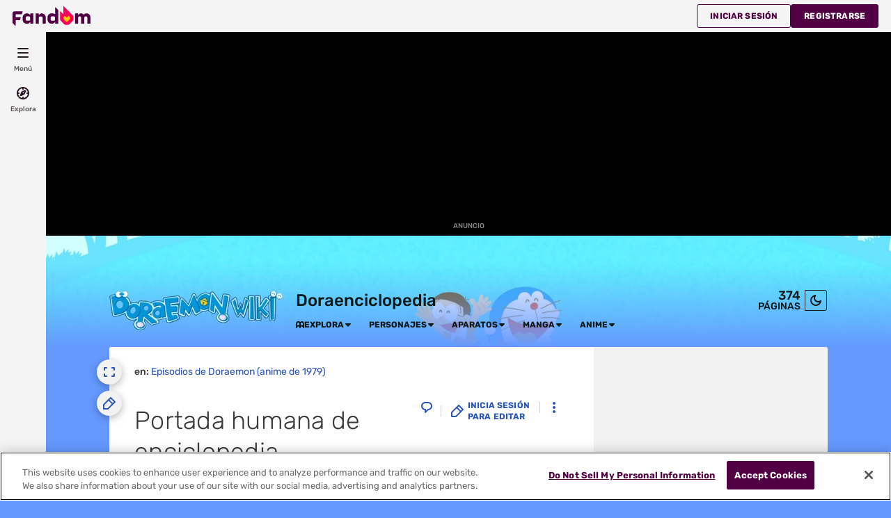

--- FILE ---
content_type: text/css; charset=utf-8
request_url: https://doraemon.fandom.com/es/load.php?lang=es&modules=site.styles&only=styles&skin=fandomdesktop
body_size: 3552
content:
#ImageUploadBody{overflow:auto !important}.allpagesredirect{background:url(https://images.wikia.nocookie.net/es.pokemon/images/f/ff/Redirectltr_mini.png?1) no-repeat left center;padding-left:17px}span.editsection-nf{float:none;position:absolute}.imagenpopup .popup{display:none;speak:none}.imagenpopup .enlace a{color:#008000}.imagenpopup:hover .popup{background:transparent;padding:2em 1em 1em 2em;display:inline;position:absolute;margin-left:-2em;margin-top:-2em;z-index:10}.imagenpopup .popup .thumb{border:none !important}body.ns-6 #file img{background:url(/skins/common/images/Checker-16x16.png?1) repeat fixed}body.ns-6 #file img:hover{background:none #333}body.page-Especial_MultipleUpload form#upload tr{vertical-align:top}body.page-Especial_MultipleUpload form#upload textarea{width:30em;height:6em}a.image{outline:none}div.thumbinner,.WikiaArticle .thumbinner{background-color:#333;background:-moz-linear-gradient(center top,#888 0%,#333 100%);background:-webkit-gradient(linear,0% 0%,0% 100%,color-stop(0%,#888888),color-stop(100%,#333333));filter:progid:DXImageTransform.Microsoft.Gradient(endColorstr='#333333',startColorstr='#888888',gradientType='0');border:none;-moz-border-radius:5px;-webkit-border-radius:5px;border-radius:5px;color:#FFFFFF;-moz-box-shadow:2px 2px 5px #333;-webkit-box-shadow:2px 2px 5px #333;box-shadow:2px 2px 5px #333;padding-top:4px !important}.thumbinner a,.thumbinner a:visited{color:#fec423}img.thumbimage{background-color:#f9f9f9;border:none;-moz-border-radius:3px;-webkit-border-radius:3px;border-radius:3px}a.magnify.sprite{background:url(https://images.wikia.nocookie.net/__cb20101012094234/es.pokemon/images/f/ff/FlechaIm%C3%A1genes.png) center center no-repeat}div.tright,div.tleft{margin-bottom:0.8em}.wikia-gallery-item{background-color:#333;background:-moz-linear-gradient(center top,#888 0%,#333 100%);background:-webkit-gradient(linear,0% 0%,0% 100%,color-stop(0%,#888888),color-stop(100%,#333333));filter:progid:DXImageTransform.Microsoft.Gradient(endColorstr='#333333',startColorstr='#888888',gradientType='0');color:#FFFFFF;padding:4px 2px 4px 4px !important;margin:6px 7px 6px 0 !important;-moz-border-radius:5px;-webkit-border-radius:5px;border-radius:5px;-moz-box-shadow:2px 2px 5px #333;-webkit-box-shadow:2px 2px 5px #333;box-shadow:2px 2px 5px #333}.wikia-gallery-item a{color:#fec423}.accent{border:0 !important}.wikia-gallery-item > .lightbox-caption{font-size:95%;margin-top:0}.wikia-gallery-item > div.thumb{height:auto !important;background:#ffffff url(https://images.wikia.nocookie.net/__cb20100820193617/es.pokemon/images/a/ac/Fondorayadiagonal.png) repeat;border:none !important;margin-right:2px !important}.wikia-gallery-item > div.thumb > div.gallery-image-wrapper{position:static !important}span.wikia-gallery-add{display:none !important}.wikia-slideshow-wrapper{background-color:#333;background:-moz-linear-gradient(center top,#888 0%,#333 100%);background:-webkit-gradient(linear,0% 0%,0% 100%,color-stop(0%,#888888),color-stop(100%,#333333));filter:progid:DXImageTransform.Microsoft.Gradient(endColorstr='#333333',startColorstr='#888888',gradientType='0');border:none;-moz-border-radius:5px;color:white;-moz-box-shadow:2px 2px 5px #333}.wikia-slideshow-images{background-color:#f9f9f9;border:none;-moz-border-radius:3px 3px 0 0;padding-bottom:40px}.wikia-slideshow-images li{background-position:top}.wikia-slideshow-images li a{color:#fec423}table.gallery{border:none}table.gallery td,.wikia-gallery-item{font-size:90%}.wikia-gallery-item div.neutral{background-color:#f9f9f9}div.gallerybox div.thumb:hover,.wikia-gallery-item div.neutral:hover{-moz-box-shadow:0 0 0.5em 0.1em #598EFF;border-color:#598EFF !important}pre{overflow:auto}sup,sub{line-height:1em}.ns-0 #bodyContent > h2,.ns-0 #WikiaArticle > h2{background:-moz-linear-gradient(center top,#fff 0%,#FEE8A0 100%);background-image:-webkit-gradient(linear,0% 0%,0% 100%,color-stop(0%,#ffffff),color-stop(100%,#FEE8A0));margin:8px -12px 12px -12px;padding:8px 0 0 10px;height:30px;line-height:28px;border-bottom:1px solid #FED663;color:#222;font-size:1.45em}.ns-0 #WikiaArticle > h2,.ns-0 #WikiaArticle #bodyContent > h2{width:668px;margin-left:-10px;overflow:visible}.ns-0 h2 .editsection{margin:7px 0 0 15px;height:23px;line-height:22px}.ns-0 .editsection{margin:2px auto auto 15px;background:#FED663;height:20px;line-height:19px;-moz-border-radius:10px 10px 0 0;-webkit-border-top-left-radius:10px;-webkit-border-top-right-radius:10px;border-radius:10px 10px 0 0}.ns-0 .editsection:hover{background:#FEC523}.ns-0 #bodyContent .editsection a,.ns-0 #WikiaArticle .editsection a{color:#191509;text-decoration:none;padding:5px 12px 3px 0;font-size:90%}.ns-0 #WikiaArticle .editsection a{font-size:85%}.ns-0 #bodyContent .sprite.edit-pencil,.ns-0 #WikiaArticle .sprite.edit-pencil{background:url(https://images.wikia.nocookie.net/__cb32383/common/skins/oasis/images/sprite.png) no-repeat -1000px -48px transparent;margin:1px -7px 0 10px}h1,h2{padding-top:0.65em}h3{padding-top:0.6em;border-bottom:dotted 1px #AAA}h4,h5,h6{padding-top:0.55em;border-bottom:dotted 1px #DDD}#editsimilar_links{background:#98fb98;border-color:#2e8b57}#editsimilar_links .editsimilar_dismiss{float:right;font-size:80%}body.page-Medateca .firstHeading,body.page-Medateca .catlinks{display:none !important}body.page-Medateca #articleFooter{margin-top:-22px}body.ns-0 #contentSub .subpages{display:none}body.ns-2 #csAddCategorySwitch,body.ns-2 #csAddCategoryButton,body.ns-2 #csSwitchViewContainer{display:none !important}#blogPostCategoriesTitle,#categoryCloudDiv{display:none !important}body.ns-2 #mw-editbutton-vet{display:none }.mw-plusminus-pos{color:#006500}.mw-plusminus-neg{color:#8B0000}.mw-plusminus-null{color:#aaa}#toc{margin:1em 1em 1em 1em;border:1px solid #999;-moz-border-radius:1em 1em 1em 1em;-webkit-border-top-right-radius:1em;-webkit-border-bottom-right-radius 1em;border-radius:1em 1em 1em 1em;-moz-box-shadow:0.1em 0.1em 0.5em #303030;-webkit-box-shadow:0.1em 0.1em 0.5em #303030;box-shadow:0.1em 0.1em 0.5em #303030;font-family:Trebuchet MS,Arial,Helvetica,sans-serif;background:#F9F9F9 url(https://images.wikia.nocookie.net/__cb20100119202528/es.pokemon/images/c/cd/Tocline.png) top center repeat-x}#toctitle{margin-top:-3px;margin-bottom:7px}span.tocnumber,span.toctext{color:#001E8C}.ipa{font-family:"Bitstream Vera Sans","Arial Unicode MS","Lucida Sans Unicode"}ol.references{font-size:95%}ol.references > li:target,sup.reference:target{background-color:#def}sup.reference + sup.reference:before{content:","}.diff tr:hover span.diffchange-inline{outline:2px solid #1e90ff}#wpTextbox1_container .navigation-hover{background-color:#fdff4f}}.enlacepddch a:hover{-moz-border-radius:0 15px 0 0}#uploadtext-ext{display:none }body.page-Especial_SubirArchivo fieldset{border:2px solid #c8d0df;background:#f1f7fb}body.page-Especial_SubirArchivo legend{font-size:150%;font-weight:bold}#mw-upload-maxfilesize{width:700px}body.page-Especial_SubirArchivo .edit-copywarn{display:none }.forumheader{border:1px solid #aaa;background:#f9f9f9;color:#000;margin-top:1em;padding:12px}.forumlist td.forum_edited a{color:black;text-decoration:none }.forumlist td.forum_title a{padding-left:20px}.forumlist td.forum_title a.forum_new{font-weight:bold;background:url(https://images.wikia.nocookie.net/www/images/4/4e/Forum_new.gif?1) center left no-repeat}.forumlist td.forum_title a.forum_new:visited{font-weight:normal;background:none}.forumlist .forum_author{display:block;text-align:right;font-size:smaller}.forumlist .forum_title .forum_author a{padding:0}body.ns-110 #ca-talk,body.ns-110 #this_talk,body.ns-110 #page_tabs li+li{display:none}table.col1der td:first-child{text-align:right}table.col1izq td:first-child{text-align:left}table.col1cen td:first-child{text-align:center}table.col2der td:first-child + td{text-align:right}table.col2izq td:first-child + td{text-align:left}table.col2cen td:first-child + td{text-align:center}table.col3der td:first-child + td + td{text-align:right}table.col3izq td:first-child + td + td{text-align:left}table.col3cen td:first-child + td + td{text-align:center}table.col4der td:first-child + td + td + td{text-align:right}table.col4izq td:first-child + td + td + td{text-align:left}table.col4cen td:first-child + td + td + td{text-align:center}table.col5der td:first-child + td + td + td + td{text-align:right}table.col5izq td:first-child + td + td + td + td{text-align:left}table.col5cen td:first-child + td + td + td + td{text-align:center}table.col6der td:first-child + td + td + td + td + td{text-align:right}table.col6izq td:first-child + td + td + td + td + td{text-align:left}table.col6cen td:first-child + td + td + td + td + td{text-align:center}table.col7der td:first-child + td + td + td + td + td + td{text-align:right}table.col7izq td:first-child + td + td + td + td + td + td{text-align:left}table.col7cen td:first-child + td + td + td + td + td + td{text-align:center}table.col8der td:first-child + td + td + td + td + td + td + td{text-align:right}table.col8izq td:first-child + td + td + td + td + td + td + td{text-align:left}table.col8cen td:first-child + td + td + td + td + td + td + td{text-align:center}table.col9der td:first-child + td + td + td + td + td + td + td + td{text-align:right}table.col9izq td:first-child + td + td + td + td + td + td + td + td{text-align:left}table.col9cen td:first-child + td + td + td + td + td + td + td + td{text-align:center}table.col10der td:first-child + td + td + td + td + td + td + td + td + td{text-align:right}table.col10izq td:first-child + td + td + td + td + td + td + td + td + td{text-align:left}table.col10cen td:first-child + td + td + td + td + td + td + td + td + td{text-align:center}tr.encabezado{background:#ccf;color:#000;white-space:nowrap}table.wiki,table.lista,table.galeria{border-collapse:collapse;background:#f8f8ff;color:#000;margin-bottom:1.5em}table.lista{font-size:95%;line-height:1.1em}table.galeria{text-align:center;margin:auto}table.wiki td,table.wiki th,table.lista td,table.lista th,table.galeria td,table.galeria th{padding:2px;border:1px solid #88a}table.wiki caption,table.lista caption,table.galeria caption{line-height:1.1em;padding:5px 2px}table.lista tr:hover{background:#f5f5dc;color:#000}table.resaltado tr:hover{background:#f5f5dc;color:#000}table.lista tr.encabezado:hover{background:#ccf;color:#000}table.resaltado tr.encabezado:hover{background:#ccf;color:#000}table.galeria tr.encabezado th{width:80px}table.movnivel th,table.movmtmo th,table.movtutor th,table.movhuevo th,table.movespecial th,table.estadisticas th,table.tabmov th,table.tabpokemon th{background-color:#3B3B3B;border:2px solid #333;color:white;height:20px}table.movnivel tr:nth-child(even),table.movmtmo tr:nth-child(even),table.movtutor tr:nth-child(even),table.movhuevo tr:nth-child(even),table.movespecial tr:nth-child(even),table.estadisticas tr:nth-child(even),table.tabmov tr:nth-child(even),table.tabpokemon tr:nth-child(even){background-color:#FFFFFF}table.movnivel tr:nth-child(odd),table.movmtmo tr:nth-child(odd),table.movtutor tr:nth-child(odd),table.movhuevo tr:nth-child(odd),table.movespecial tr:nth-child(odd),table.estadisticas tr:nth-child(odd),table.tabmov tr:nth-child(odd),table.tabpokemon tr:nth-child(odd){background-color:#EEEDE5}table.movnivel td,table.movmtmo td,table.movtutor td,table.movhuevo td,table.movespecial td,table.estadisticas td,table.tabmov td,table.tabpokemon td{border-right:1px solid #C6C6C6;border-bottom:1px solid #C6C6C6}table.movnivel td:last-child,table.movmtmo td:last-child,table.movtutor td:last-child,table.movhuevo td:last-child,table.movespecial td:last-child,table.estadisticas td:last-child,table.tabmov td:last-child,table.tabpokemon td:last-child{border-right:0}.textooculto{display:none}.textovisible:hover .textooculto{display:inline !important;position:absolute;background:white;color:black;border:1px solid #aaa;padding:5px}.menuoculto{display:none }.menuvisible:hover .menuoculto{display:block !important;border:1px solid #aaa;padding:5px}#background_strip{background:#000033 url(https://images.wikia.nocookie.net/__cb20100709061302/medabots/es/images/6/63/Cabecera_medabots.png?3) no-repeat;border-bottom:2px solid #999;border-top:2px solid #999;height:176px;margin-bottom:5px}#wikia_page{margin-top:0;top:0px !important}#widget_sidebar{top:0px}#monaco_footer{color:#EEE;top:0px}#monaco_footer a{color:#EEE}#wikia_header{border-bottom:1px solid #555;height:36px}#wiki_logo{width:0;height:0;filter:none !important}#wiki_logo a{width:640px;height:176px;outline:none !important}#wikia_page{margin-top:0;top:0px !important}#widget_sidebar{top:0px}#monaco_footer{color:#EEE;top:0px}#monaco_footer a{color:#EEE}#wikia_header{border-bottom:1px solid #555;height:36px}#wiki_logo{width:0;height:0;filter:none !important}#wiki_logo a{width:640px;height:176px;outline:none !important}#wikia_page{margin-top:0;top:0px !important}#widget_sidebar{top:0px}#monaco_footer{color:#EEE;top:0px}#monaco_footer a{color:#EEE}#wikia_header{border-bottom:1px solid #555;height:36px}#wiki_logo{width:0;height:0;filter:none !important}#wiki_logo a{width:640px;height:176px;outline:none !important}.medatabla{position:center;border:4px solid red;margin:1px;background-color:#000033;-moz-border-radius-topleft:12px;-moz-box-shadow:0 0 10px 10px #000033;padding:20px;width:400px;-moz-border-radius-topright:12px;-moz-border-radius-bottomleft:40px;-moz-border-radius-bottomright:40px}#catlinks{border:2px solid #444;-moz-border-radius:10px;-webkit-border-radius:10px;border-radius:10px;background:#333;background:-moz-linear-gradient(center top,#555 0%,#333 100%);background:-webkit-gradient(linear,0% 0%,0% 100%,color-stop(0%,#555555),color-stop(100%,#333333));filter:progid:DXImageTransform.Microsoft.Gradient(endColorstr='#333333',startColorstr='#555555',gradientType='0');-moz-box-shadow:0.1em 0.1em 0.5em #303030;-webkit-box-shadow:0.1em 0.1em 0.5em #303030;box-shadow:0.1em 0.1em 0.5em #303030;color:#FFF}#catlinks a{color:#fec423}#catlinks span a:hover,#catlinks span a:hover{background:-moz-linear-gradient(center top ,#444 0%,#222 100%);background:-webkit-gradient(linear,0% 0%,0% 100%,color-stop(0%,#444444),color-stop(100%,#222222));color:white;-moz-border-radius:5px;-webkit-border-radius:5px;border-radius:5px;padding:5px 3px;margin:0 -3px;text-decoration:none}#catlinks .noprint a:hover{background:none}#catlinks a.new{color:#ff591f}#mw-normal-catlinks > a{font-weight:bold;color:#FFF}#mw-normal-catlinks > a:hover{text-decoration:none}.usermessage{background:#ffce7b url(https://images.wikia.nocookie.net/__cb20100401155415/es.pokemon/images/5/50/Fondo_de_nuevos_mensajes.png) no-repeat left;padding-left:87px;-moz-box-shadow:0 0 0.5em 0.2em #ffce7b;-webkit-box-shadow:0 0 0.5em #ffce7b;box-shadow:0 0 0.5em #ffce7b;-moz-border-radius:5px;-webkit-border-radius:5px;border-radius:5px}.imageswitch_state_loading{background:url(https://images.wikia.nocookie.net/__cb20090819194233/es.pokemon/images/a/a0/Throbber.gif) center no-repeat}.imageswitch_state_loading img{visibility:hidden}a.imageswitch_current{font-weight:bold;color:#001499;text-decoration:none;background:none}span.imageswitch_imagecontainer{display:block}.imagenpopup .popup{display:none;speak:none}.imagenpopup .enlace a{color:#008000}.imagenpopup:hover .popup{background:transparent;padding:2em 1em 1em 2em;display:inline;position:absolute;margin-left:-2em;margin-top:-2em;z-index:10}.ns-0 #bodyContent #toc h2,.ns-0 #WikiaArticle #toc h2{background:none;color:black;font-size:100%;line-height:1.6em}body.thickbox_loaded select,body.thickbox_loaded object,body.thickbox_loaded embed,body.thickbox_loaded iframe{display:none}#TB_window{position:absolute;background:#333;background:-moz-linear-gradient(center top,#888 0%,#333 100%);background:-webkit-gradient(linear,0% 0%,0% 100%,color-stop(0%,#888888),color-stop(100%,#333333));filter:progid:DXImageTransform.Microsoft.Gradient(endColorstr='#333333',startColorstr='#888888',gradientType='0');color:#FFFFFF;font:12px Arial,Helvetica,sans-serif;visibility:hidden;border:1px solid #525252;-moz-border-radius:5px;-webkit-border-radius:5px;border-radius:5px;text-align:left;z-index:102}#TB_secondLine{padding:0px 15px 0px 15px;font-size:10px;color:#999999;text-align:right}#TB_imageCount{float:left}#TB_window a:link,#TB_window a:visited,#TB_window a:active,#TB_window a:focus,#TB_window a:hover{color:#fec423}#TB_overlay{position:fixed;z-index:100;top:0px;left:0px;height:100%;width:100%;background-color:#000;filter:alpha(opacity=65);-moz-opacity:0.65;opacity:0.65;visibility:visible}#TB_overlay.transparent{filter:alpha(opacity=1);-moz-opacity:0.01;opacity:0.01}body.ie6 #TB_overlay{position:absolute;height:expression(document.body.scrollHeight > document.body.offsetHeight ? document.body.scrollHeight :document.body.offsetHeight + 'px')}#TB_window.fixedpos{position:fixed;top:50%;left:50%}body.ie6 #TB_window.fixedpos{position:absolute;margin-top:expression(0 - parseInt(this.offsetHeight / 2) + (TBWindowMargin = document.documentElement && document.documentElement.scrollTop || document.body.scrollTop) + 'px')}#TB_Image{display:block;margin:15px auto 0;border:1px solid #525252;background:#FFFFFF}#TB_caption{padding:5px 15px 7px 15px;clear:both}#TB_closeWindow{padding:0 15px 0 0;float:right}#TB_closeAjaxWindow{padding:0 10px 0 0;margin-bottom:1px;text-align:right;float:right}#TB_title{background-color:#333;color:#fff}#TB_ajaxContent{clear:both;padding:2px 15px 10px 15px;overflow:auto;text-align:left;line-height:1.4em}#TB_ajaxContent p{padding:5px 0px 5px 0px}#TB_load{position:fixed;display:none;height:13px;width:208px;z-index:103;top:50%;left:50%;margin:-6px 0 0 -104px;background:url(https://images.wikia.nocookie.net/__cb20100625195853/es.pokemon/images/8/87/LoadingAnimation.gif) no-repeat;visibility:visible}body.ie6 #TB_load{position:absolute;margin-top:expression(0 - parseInt(this.offsetHeight / 2) + (TBWindowMargin = document.documentElement && document.documentElement.scrollTop || document.body.scrollTop) + 'px')}#TB_prev,#TB_next{padding-left:8px;white-space:nowrap}#TB_descLink{position:relative;float:right;width:20px;height:20px;margin-top:-19px;margin-right:15px;display:none;background:#fec423 url(https://images.wikia.nocookie.net/__cb20101012094234/es.pokemon/images/f/ff/FlechaIm%C3%A1genes.png) center center no-repeat}#TB_descLink .sprite{display:none !important}#TB_ImageOff{cursor:pointer;clear:both;margin-bottom:2px}#TB_imagetip{display:none;z-index:10;position:absolute;width:27px;height:27px;margin-top:-27px;margin-left:-27px;-moz-border-radius:15px;-webkit-border-radius:15px;border-radius:15px;background:#fec423 url(https://images.wikia.nocookie.net/__cb20101012102456/es.pokemon/images/a/ab/LupaGalerias.png) no-repeat bottom right;cursor:help}</pre>

--- FILE ---
content_type: application/javascript; charset=utf-8
request_url: https://fundingchoicesmessages.google.com/f/AGSKWxWtI0IT76K_0e7fPlziNXxZcv2TUVdGuDypVba4JTt59RvVU_XOEgD4iAaSZMnztKiSC0namopflrPwOBfq-traar426MZcvDsRz7Ljt1B26B0JU6Q0s1c0xhal7h-lebXT1xMvikuraZUWoGzZo4r4TCtYWjLPooTquioLVhvLwpYXHqm5njKAID-6/_/thumb-ads./txt_ad_/ad_headerbg..gr/ads//hostedbannerads.
body_size: -1288
content:
window['127b5ca0-9b75-430c-a713-d539404bf360'] = true;

--- FILE ---
content_type: text/javascript; charset=utf-8
request_url: https://doraemon.fandom.com/es/load.php?cb=20180318174500&lang=es&modules=startup&only=scripts&raw=1&skin=fandomdesktop
body_size: 22774
content:
function isCompatible(){return!!('querySelector'in document&&'localStorage'in window&&typeof Promise==='function'&&Promise.prototype['finally']&&(function(){try{new Function('(a = 0) => a');return true;}catch(e){return false;}}())&&/./g.flags==='g');}if(!isCompatible()){document.documentElement.className=document.documentElement.className.replace(/(^|\s)client-js(\s|$)/,'$1client-nojs$2');while(window.NORLQ&&NORLQ[0]){NORLQ.shift()();}NORLQ={push:function(fn){fn();}};RLQ={push:function(){}};}else{if(window.performance&&performance.mark){performance.mark('mwStartup');}(function(){'use strict';var con=window.console;function Map(){this.values=Object.create(null);}Map.prototype={constructor:Map,get:function(selection,fallback){if(arguments.length<2){fallback=null;}if(typeof selection==='string'){return selection in this.values?this.values[selection]:fallback;}var results;if(Array.isArray(selection)){results={};for(var i=0;i<selection.length;i++){if(typeof selection[i]==='string'){results[selection[i]]=selection[i]in this.values?this.values[selection[i]]:fallback;}}return results;}if(selection===undefined){results={};for(var key in this.values){results[key]=this.values[key];}return results;}return fallback;},set:function(selection,value){if(arguments.length>1){if(typeof selection==='string'){this.values[selection]=value;return true;}}else if(typeof selection==='object'){for(var key in selection){this.values[key]=selection[key];}return true;}return false;},exists:function(selection){return typeof selection==='string'&&selection in this.values;}};var log=function(){};log.warn=Function.prototype.bind.call(con.warn,con);var mw={now:function(){var perf=window.performance;var navStart=perf&&perf.timing&&perf.timing.navigationStart;mw.now=navStart&&perf.now?function(){return navStart+perf.now();}:Date.now;return mw.now();},trackQueue:[],trackError:function(data){if(mw.track){mw.track('resourceloader.exception',data);}else{mw.trackQueue.push({topic:'resourceloader.exception',data:data});}var e=data.exception;var msg=(e?'Exception':'Error')+' in '+data.source+(data.module?' in module '+data.module:'')+(e?':':'.');con.log(msg);if(e){con.warn(e);}},Map:Map,config:new Map(),messages:new Map(),templates:new Map(),log:log};window.mw=window.mediaWiki=mw;window.QUnit=undefined;}());(function(){'use strict';var store,hasOwn=Object.hasOwnProperty;function fnv132(str){var hash=0x811C9DC5;for(var i=0;i<str.length;i++){hash+=(hash<<1)+(hash<<4)+(hash<<7)+(hash<<8)+(hash<<24);hash^=str.charCodeAt(i);}hash=(hash>>>0).toString(36).slice(0,5);while(hash.length<5){hash='0'+hash;}return hash;}var registry=Object.create(null),sources=Object.create(null),handlingPendingRequests=false,pendingRequests=[],queue=[],jobs=[],willPropagate=false,errorModules=[],baseModules=["jquery","mediawiki.base"],marker=document.querySelector('meta[name="ResourceLoaderDynamicStyles"]'),lastCssBuffer;function addToHead(el,nextNode){if(nextNode&&nextNode.parentNode){nextNode.parentNode.insertBefore(el,nextNode);}else{document.head.appendChild(el);}}function newStyleTag(text,nextNode){var el=document.createElement('style');el.appendChild(document.createTextNode(text));addToHead(el,nextNode);return el;}function flushCssBuffer(cssBuffer){if(cssBuffer===lastCssBuffer){lastCssBuffer=null;}newStyleTag(cssBuffer.cssText,marker);for(var i=0;i<cssBuffer.callbacks.length;i++){cssBuffer.callbacks[i]();}}function addEmbeddedCSS(cssText,callback){if(!lastCssBuffer||cssText.startsWith('@import')){lastCssBuffer={cssText:'',callbacks:[]};requestAnimationFrame(flushCssBuffer.bind(null,lastCssBuffer));}lastCssBuffer.cssText+='\n'+cssText;lastCssBuffer.callbacks.push(callback);}function getCombinedVersion(modules){var hashes=modules.reduce(function(result,module){return result+registry[module].version;},'');return fnv132(hashes);}function allReady(modules){for(var i=0;i<modules.length;i++){if(mw.loader.getState(modules[i])!=='ready'){return false;}}return true;}function allWithImplicitReady(module){return allReady(registry[module].dependencies)&&(baseModules.indexOf(module)!==-1||allReady(baseModules));}function anyFailed(modules){for(var i=0;i<modules.length;i++){var state=mw.loader.getState(modules[i]);if(state==='error'||state==='missing'){return modules[i];}}return false;}function doPropagation(){var didPropagate=true;var module;while(didPropagate){didPropagate=false;while(errorModules.length){var errorModule=errorModules.shift(),baseModuleError=baseModules.indexOf(errorModule)!==-1;for(module in registry){if(registry[module].state!=='error'&&registry[module].state!=='missing'){if(baseModuleError&&baseModules.indexOf(module)===-1){registry[module].state='error';didPropagate=true;}else if(registry[module].dependencies.indexOf(errorModule)!==-1){registry[module].state='error';errorModules.push(module);didPropagate=true;}}}}for(module in registry){if(registry[module].state==='loaded'&&allWithImplicitReady(module)){execute(module);didPropagate=true;}}for(var i=0;i<jobs.length;i++){var job=jobs[i];var failed=anyFailed(job.dependencies);if(failed!==false||allReady(job.dependencies)){jobs.splice(i,1);i-=1;try{if(failed!==false&&job.error){job.error(new Error('Failed dependency: '+failed),job.dependencies);}else if(failed===false&&job.ready){job.ready();}}catch(e){mw.trackError({exception:e,source:'load-callback'});}didPropagate=true;}}}willPropagate=false;}function setAndPropagate(module,state){registry[module].state=state;if(state==='ready'){store.add(module);}else if(state==='error'||state==='missing'){errorModules.push(module);}else if(state!=='loaded'){return;}if(willPropagate){return;}willPropagate=true;mw.requestIdleCallback(doPropagation,{timeout:1});}function sortDependencies(module,resolved,unresolved){if(!(module in registry)){throw new Error('Unknown module: '+module);}if(typeof registry[module].skip==='string'){var skip=(new Function(registry[module].skip)());registry[module].skip=!!skip;if(skip){registry[module].dependencies=[];setAndPropagate(module,'ready');return;}}if(!unresolved){unresolved=new Set();}var deps=registry[module].dependencies;unresolved.add(module);for(var i=0;i<deps.length;i++){if(resolved.indexOf(deps[i])===-1){if(unresolved.has(deps[i])){throw new Error('Circular reference detected: '+module+' -> '+deps[i]);}sortDependencies(deps[i],resolved,unresolved);}}resolved.push(module);}function resolve(modules){var resolved=baseModules.slice();for(var i=0;i<modules.length;i++){sortDependencies(modules[i],resolved);}return resolved;}function resolveStubbornly(modules){var resolved=baseModules.slice();for(var i=0;i<modules.length;i++){var saved=resolved.slice();try{sortDependencies(modules[i],resolved);}catch(err){resolved=saved;mw.log.warn('Skipped unavailable module '+modules[i]);if(modules[i]in registry){mw.trackError({exception:err,source:'resolve'});}}}return resolved;}function resolveRelativePath(relativePath,basePath){var relParts=relativePath.match(/^((?:\.\.?\/)+)(.*)$/);if(!relParts){return null;}var baseDirParts=basePath.split('/');baseDirParts.pop();var prefixes=relParts[1].split('/');prefixes.pop();var prefix;var reachedRoot=false;while((prefix=prefixes.pop())!==undefined){if(prefix==='..'){reachedRoot=!baseDirParts.length||reachedRoot;if(!reachedRoot){baseDirParts.pop();}else{baseDirParts.push(prefix);}}}return(baseDirParts.length?baseDirParts.join('/')+'/':'')+relParts[2];}function makeRequireFunction(moduleObj,basePath){return function require(moduleName){var fileName=resolveRelativePath(moduleName,basePath);if(fileName===null){return mw.loader.require(moduleName);}if(hasOwn.call(moduleObj.packageExports,fileName)){return moduleObj.packageExports[fileName];}var scriptFiles=moduleObj.script.files;if(!hasOwn.call(scriptFiles,fileName)){throw new Error('Cannot require undefined file '+fileName);}var result,fileContent=scriptFiles[fileName];if(typeof fileContent==='function'){var moduleParam={exports:{}};fileContent(makeRequireFunction(moduleObj,fileName),moduleParam,moduleParam.exports);result=moduleParam.exports;}else{result=fileContent;}moduleObj.packageExports[fileName]=result;return result;};}function addScript(src,callback,modules){var script=document.createElement('script');script.src=src;function onComplete(){if(script.parentNode){script.parentNode.removeChild(script);}if(callback){callback();callback=null;}}script.onload=onComplete;script.onerror=function(){onComplete();if(modules){for(var i=0;i<modules.length;i++){setAndPropagate(modules[i],'error');}}};document.head.appendChild(script);return script;}function queueModuleScript(src,moduleName,callback){pendingRequests.push(function(){if(moduleName!=='jquery'){window.require=mw.loader.require;window.module=registry[moduleName].module;}addScript(src,function(){delete window.module;callback();if(pendingRequests[0]){pendingRequests.shift()();}else{handlingPendingRequests=false;}});});if(!handlingPendingRequests&&pendingRequests[0]){handlingPendingRequests=true;pendingRequests.shift()();}}function addLink(url,media,nextNode){var el=document.createElement('link');el.rel='stylesheet';if(media){el.media=media;}el.href=url;addToHead(el,nextNode);return el;}function globalEval(code){var script=document.createElement('script');script.text=code;document.head.appendChild(script);script.parentNode.removeChild(script);}function indirectEval(code){(1,eval)(code);}function enqueue(dependencies,ready,error){if(allReady(dependencies)){if(ready){ready();}return;}var failed=anyFailed(dependencies);if(failed!==false){if(error){error(new Error('Dependency '+failed+' failed to load'),dependencies);}return;}if(ready||error){jobs.push({dependencies:dependencies.filter(function(module){var state=registry[module].state;return state==='registered'||state==='loaded'||state==='loading'||state==='executing';}),ready:ready,error:error});}dependencies.forEach(function(module){if(registry[module].state==='registered'&&queue.indexOf(module)===-1){queue.push(module);}});mw.loader.work();}function execute(module){if(registry[module].state!=='loaded'){throw new Error('Module in state "'+registry[module].state+'" may not execute: '+module);}registry[module].state='executing';var runScript=function(){var script=registry[module].script;var markModuleReady=function(){setAndPropagate(module,'ready');};var nestedAddScript=function(arr,offset){if(offset>=arr.length){markModuleReady();return;}queueModuleScript(arr[offset],module,function(){nestedAddScript(arr,offset+1);});};try{if(Array.isArray(script)){nestedAddScript(script,0);}else if(typeof script==='function'){if(module==='jquery'){script();}else{script(window.$,window.$,mw.loader.require,registry[module].module);}markModuleReady();}else if(typeof script==='object'&&script!==null){var mainScript=script.files[script.main];if(typeof mainScript!=='function'){throw new Error('Main file in module '+module+' must be a function');}mainScript(makeRequireFunction(registry[module],script.main),registry[module].module,registry[module].module.exports);markModuleReady();}else if(typeof script==='string'){globalEval(script);markModuleReady();}else{markModuleReady();}}catch(e){setAndPropagate(module,'error');mw.trackError({exception:e,module:module,source:'module-execute'});}};if(registry[module].deprecationWarning){mw.log.warn(registry[module].deprecationWarning);}if(registry[module].messages){mw.messages.set(registry[module].messages);}if(registry[module].templates){mw.templates.set(module,registry[module].templates);}var cssPending=0;var cssHandle=function(){cssPending++;return function(){cssPending--;if(cssPending===0){var runScriptCopy=runScript;runScript=undefined;runScriptCopy();}};};var style=registry[module].style;if(style){if('css'in style){for(var i=0;i<style.css.length;i++){addEmbeddedCSS(style.css[i],cssHandle());}}if('url'in style){for(var media in style.url){var urls=style.url[media];for(var j=0;j<urls.length;j++){addLink(urls[j],media,marker);}}}}if(module==='user'){var siteDeps;var siteDepErr;try{siteDeps=resolve(['site']);}catch(e){siteDepErr=e;runScript();}if(!siteDepErr){enqueue(siteDeps,runScript,runScript);}}else if(cssPending===0){runScript();}}function sortQuery(o){var sorted={};var list=[];for(var key in o){list.push(key);}list.sort();for(var i=0;i<list.length;i++){sorted[list[i]]=o[list[i]];}return sorted;}function buildModulesString(moduleMap){var str=[];var list=[];var p;function restore(suffix){return p+suffix;}for(var prefix in moduleMap){p=prefix===''?'':prefix+'.';str.push(p+moduleMap[prefix].join(','));list.push.apply(list,moduleMap[prefix].map(restore));}return{str:str.join('|'),list:list};}function makeQueryString(params){var str='';for(var key in params){str+=(str?'&':'')+encodeURIComponent(key)+'='+encodeURIComponent(params[key]);}return str;}function batchRequest(batch){if(!batch.length){return;}var sourceLoadScript,currReqBase,moduleMap;function doRequest(){var query=Object.create(currReqBase),packed=buildModulesString(moduleMap);query.modules=packed.str;query.version=getCombinedVersion(packed.list);query=sortQuery(query);addScript(sourceLoadScript+'?'+makeQueryString(query),null,packed.list);}batch.sort();var reqBase={"lang":"es","skin":"fandomdesktop"};var splits=Object.create(null);for(var b=0;b<batch.length;b++){var bSource=registry[batch[b]].source;var bGroup=registry[batch[b]].group;if(!splits[bSource]){splits[bSource]=Object.create(null);}if(!splits[bSource][bGroup]){splits[bSource][bGroup]=[];}splits[bSource][bGroup].push(batch[b]);}for(var source in splits){sourceLoadScript=sources[source];for(var group in splits[source]){var modules=splits[source][group];currReqBase=Object.create(reqBase);if(group===0&&mw.config.get('wgUserName')!==null){currReqBase.user=mw.config.get('wgUserName');}var currReqBaseLength=makeQueryString(currReqBase).length+23;var length=0;moduleMap=Object.create(null);for(var i=0;i<modules.length;i++){var lastDotIndex=modules[i].lastIndexOf('.'),prefix=modules[i].slice(0,Math.max(0,lastDotIndex)),suffix=modules[i].slice(lastDotIndex+1),bytesAdded=moduleMap[prefix]?suffix.length+3:modules[i].length+3;if(length&&length+currReqBaseLength+bytesAdded>mw.loader.maxQueryLength){doRequest();length=0;moduleMap=Object.create(null);}if(!moduleMap[prefix]){moduleMap[prefix]=[];}length+=bytesAdded;moduleMap[prefix].push(suffix);}doRequest();}}}function asyncEval(implementations,cb,offset){if(!implementations.length){return;}offset=offset||0;mw.requestIdleCallback(function(deadline){asyncEvalTask(deadline,implementations,cb,offset);});}function asyncEvalTask(deadline,implementations,cb,offset){for(var i=offset;i<implementations.length;i++){if(deadline.timeRemaining()<=0){asyncEval(implementations,cb,i);return;}try{indirectEval(implementations[i]);}catch(err){cb(err);}}}function getModuleKey(module){return module in registry?(module+'@'+registry[module].version):null;}function splitModuleKey(key){var index=key.lastIndexOf('@');if(index===-1||index===0){return{name:key,version:''};}return{name:key.slice(0,index),version:key.slice(index+1)};}function registerOne(module,version,dependencies,group,source,skip){if(module in registry){throw new Error('module already registered: '+module);}registry[module]={module:{exports:{}},packageExports:{},version:version||'',dependencies:dependencies||[],group:typeof group==='undefined'?null:group,source:typeof source==='string'?source:'local',state:'registered',skip:typeof skip==='string'?skip:null};}mw.loader={moduleRegistry:registry,maxQueryLength:2000,addStyleTag:newStyleTag,addScriptTag:addScript,addLinkTag:addLink,enqueue:enqueue,resolve:resolve,work:function(){store.init();var q=queue.length,storedImplementations=[],storedNames=[],requestNames=[],batch=new Set();while(q--){var module=queue[q];if(mw.loader.getState(module)==='registered'&&!batch.has(module)){registry[module].state='loading';batch.add(module);var implementation=store.get(module);if(implementation){storedImplementations.push(implementation);storedNames.push(module);}else{requestNames.push(module);}}}queue=[];asyncEval(storedImplementations,function(err){store.stats.failed++;store.clear();mw.trackError({exception:err,source:'store-eval'});var failed=storedNames.filter(function(name){return registry[name].state==='loading';});batchRequest(failed);});batchRequest(requestNames);},addSource:function(ids){for(var id in ids){if(id in sources){throw new Error('source already registered: '+id);}sources[id]=ids[id];}},register:function(modules){if(typeof modules!=='object'){registerOne.apply(null,arguments);return;}function resolveIndex(dep){return typeof dep==='number'?modules[dep][0]:dep;}for(var i=0;i<modules.length;i++){var deps=modules[i][2];if(deps){for(var j=0;j<deps.length;j++){deps[j]=resolveIndex(deps[j]);}}registerOne.apply(null,modules[i]);}},implement:function(module,script,style,messages,templates,deprecationWarning){var split=splitModuleKey(module),name=split.name,version=split.version;if(!(name in registry)){mw.loader.register(name);}if(registry[name].script!==undefined){throw new Error('module already implemented: '+name);}registry[name].version=version;registry[name].declarator=null;registry[name].script=script;registry[name].style=style;registry[name].messages=messages;registry[name].templates=templates;registry[name].deprecationWarning=deprecationWarning;if(registry[name].state!=='error'&&registry[name].state!=='missing'){setAndPropagate(name,'loaded');}},impl:function(declarator){var data=declarator(),module=data[0],script=data[1]||null,style=data[2]||null,messages=data[3]||null,templates=data[4]||null,deprecationWarning=data[5]||null,split=splitModuleKey(module),name=split.name,version=split.version;if(!(name in registry)){mw.loader.register(name);}if(registry[name].script!==undefined){throw new Error('module already implemented: '+name);}registry[name].version=version;registry[name].declarator=declarator;registry[name].script=script;registry[name].style=style;registry[name].messages=messages;registry[name].templates=templates;registry[name].deprecationWarning=deprecationWarning;if(registry[name].state!=='error'&&registry[name].state!=='missing'){setAndPropagate(name,'loaded');}},load:function(modules,type){if(typeof modules==='string'&&/^(https?:)?\/?\//.test(modules)){if(type==='text/css'){addLink(modules);}else if(type==='text/javascript'||type===undefined){addScript(modules);}else{throw new Error('Invalid type '+type);}}else{modules=typeof modules==='string'?[modules]:modules;enqueue(resolveStubbornly(modules));}},state:function(states){for(var module in states){if(!(module in registry)){mw.loader.register(module);}setAndPropagate(module,states[module]);}},getState:function(module){return module in registry?registry[module].state:null;},require:function(moduleName){var path;if(window.QUnit){var paths=moduleName.startsWith('@')?/^(@[^/]+\/[^/]+)\/(.*)$/.exec(moduleName):/^([^/]+)\/(.*)$/.exec(moduleName);if(paths){moduleName=paths[1];path=paths[2];}}if(mw.loader.getState(moduleName)!=='ready'){throw new Error('Module "'+moduleName+'" is not loaded');}return path?makeRequireFunction(registry[moduleName],'')('./'+path):registry[moduleName].module.exports;}};var hasPendingFlush=false,hasPendingWrites=false;function flushWrites(){while(store.queue.length){store.set(store.queue.shift());}if(hasPendingWrites){store.prune();try{localStorage.removeItem(store.key);localStorage.setItem(store.key,JSON.stringify({items:store.items,vary:store.vary,asOf:Math.ceil(Date.now()/1e7)}));}catch(e){mw.trackError({exception:e,source:'store-localstorage-update'});}}hasPendingFlush=hasPendingWrites=false;}mw.loader.store=store={enabled:null,items:{},queue:[],stats:{hits:0,misses:0,expired:0,failed:0},key:"MediaWikiModuleStore:esdoraemon",vary:"fandomdesktop:2:1:es",init:function(){if(this.enabled===null){this.enabled=false;if(true){this.load();}else{this.clear();}}},load:function(){try{var raw=localStorage.getItem(this.key);this.enabled=true;var data=JSON.parse(raw);if(data&&data.vary===this.vary&&data.items&&Date.now()<(data.asOf*1e7)+259e7){this.items=data.items;}}catch(e){}},get:function(module){if(this.enabled){var key=getModuleKey(module);if(key in this.items){this.stats.hits++;return this.items[key];}this.stats.misses++;}return false;},add:function(module){if(this.enabled){this.queue.push(module);this.requestUpdate();}},set:function(module){var descriptor=registry[module],key=getModuleKey(module);if(key in this.items||!descriptor||descriptor.state!=='ready'||!descriptor.version||descriptor.group===1||descriptor.group===0||!descriptor.declarator){return;}var script=String(descriptor.declarator);if(script.length>1e5){return;}var srcParts=['mw.loader.impl(',script,');\n'];if(true){srcParts.push('// Saved in localStorage at ',(new Date()).toISOString(),'\n');var sourceLoadScript=sources[descriptor.source];var query=Object.create({"lang":"es","skin":"fandomdesktop"});query.modules=module;query.version=getCombinedVersion([module]);query=sortQuery(query);srcParts.push('//# sourceURL=',(new URL(sourceLoadScript,location)).href,'?',makeQueryString(query),'\n');query.sourcemap='1';query=sortQuery(query);srcParts.push('//# sourceMappingURL=',sourceLoadScript,'?',makeQueryString(query));}this.items[key]=srcParts.join('');hasPendingWrites=true;},prune:function(){for(var key in this.items){if(getModuleKey(splitModuleKey(key).name)!==key){this.stats.expired++;delete this.items[key];}}},clear:function(){this.items={};try{localStorage.removeItem(this.key);}catch(e){}},requestUpdate:function(){if(!hasPendingFlush){hasPendingFlush=setTimeout(function(){mw.requestIdleCallback(flushWrites);},2000);}}};}());mw.requestIdleCallbackInternal=function(callback){setTimeout(function(){var start=mw.now();callback({didTimeout:false,timeRemaining:function(){return Math.max(0,50-(mw.now()-start));}});},1);};mw.requestIdleCallback=window.requestIdleCallback?window.requestIdleCallback.bind(window):mw.requestIdleCallbackInternal;(function(){var queue;mw.loader.addSource({"local":"/es/load.php"});mw.loader.register([["site","wabk1"],["site.styles","1vwsd",[],2],["filepage","1ljys"],["user","4f7l7",[374],0],["user.styles","93isv",[],0],["user.options","12s5i",[],1],["mediawiki.skinning.interface","587em"],["jquery.makeCollapsible.styles","6th2l"],["mediawiki.skinning.content.parsoid","n4lre"],["web2017-polyfills","174re",[],null,null,"return'IntersectionObserver'in window\u0026\u0026typeof fetch==='function'\u0026\u0026typeof URL==='function'\u0026\u0026'toJSON'in URL.prototype;"],["jquery","xt2am"],["mediawiki.base","fincw",[10]],["jquery.chosen","1q9kc"],["jquery.client","5k8ja"],["jquery.confirmable","idy01",[101]],["jquery.highlightText","9qzq7",[75]],["jquery.i18n","1tati",[100]],["jquery.lengthLimit","tlk9z",[60]],["jquery.makeCollapsible","10cd5",[7,75]],["jquery.spinner","iute0",[20]],["jquery.spinner.styles","1ktvw"],["jquery.suggestions","xoi3f",[15]],["jquery.tablesorter","91uoe",[23,102,75]],["jquery.tablesorter.styles","1m1x6"],["jquery.textSelection","18yom",[13]],["jquery.ui","xbyaa"],["moment","1luif",[98,75]],["vue","1sy8w",[109]],["vuex","16fjm",[27]],["pinia","17tzw",[27]],["@wikimedia/codex","ojrpe",[31,27]],["codex-styles","ec6cl"],["mediawiki.codex.messagebox.styles","14gh0"],["@wikimedia/codex-search","hpfea",[34,27]],["codex-search-styles","dh4nx"],["mediawiki.template","72v1k"],["mediawiki.template.mustache","1m2gq",[35]],["mediawiki.apipretty","qt7g6"],["mediawiki.api","m7dob",[101]],["mediawiki.content.json","21u7o"],["mediawiki.confirmCloseWindow","6985n"],["mediawiki.debug","9qt9a",[196]],["mediawiki.diff","1j91f",[38]],["mediawiki.diff.styles","1ilre"],["mediawiki.feedback","1n5rt",[1088,204]],["mediawiki.feedlink","qn8vo"],["mediawiki.filewarning","amgzj",[196,208]],["mediawiki.ForeignApi","r63m6",[48]],["mediawiki.ForeignApi.core","gpvmk",[38,193]],["mediawiki.helplink","149oj"],["mediawiki.hlist","1ddlc"],["mediawiki.htmlform","14wb0",[171]],["mediawiki.htmlform.ooui","qp5p1",[196]],["mediawiki.htmlform.styles","au6xy"],["mediawiki.htmlform.codex.styles","1uox3"],["mediawiki.htmlform.ooui.styles","xh9wu"],["mediawiki.inspect","2ufuk",[60,75]],["mediawiki.notification","mtoqj",[75,81]],["mediawiki.notification.convertmessagebox","1qfxt",[57]],["mediawiki.notification.convertmessagebox.styles","15u5e"],["mediawiki.String","rowro"],["mediawiki.pager.styles","1u5ad"],["mediawiki.pulsatingdot","1tamk"],["mediawiki.searchSuggest","16z29",[21,38]],["mediawiki.storage","3wu0d",[75]],["mediawiki.Title","szj3g",[60,75]],["mediawiki.Upload","352gg",[38]],["mediawiki.ForeignUpload","5e1xc",[47,66]],["mediawiki.Upload.Dialog","zaeho",[69]],["mediawiki.Upload.BookletLayout","7ezxj",[66,73,26,199,204,209,210]],["mediawiki.ForeignStructuredUpload.BookletLayout","zxmhz",[67,69,105,175,169]],["mediawiki.toc","11jzx",[78]],["mediawiki.Uri","hrm54",[75]],["mediawiki.user","w2qqj",[38,78]],["mediawiki.userSuggest","ba9yz",[21,38]],["mediawiki.util","11nri",[13,9]],["mediawiki.checkboxtoggle","snz0j"],["mediawiki.checkboxtoggle.styles","10qw3"],["mediawiki.cookie","1x55y"],["mediawiki.experiments","15xww"],["mediawiki.editfont.styles","h7gqo"],["mediawiki.visibleTimeout","40nxy"],["mediawiki.action.edit","1kqfc",[24,83,80,171]],["mediawiki.action.edit.styles","tbx2u"],["mediawiki.action.edit.collapsibleFooter","198xc",[18,64]],["mediawiki.action.edit.preview","q62p5",[19,111]],["mediawiki.action.history","1c95i",[18]],["mediawiki.action.history.styles","cbdif"],["mediawiki.action.protect","virz5",[171]],["mediawiki.action.view.metadata","10wek",[96]],["mediawiki.editRecovery.postEdit","wh5q0"],["mediawiki.editRecovery.edit","1etgg",[57,168,212]],["mediawiki.action.view.postEdit","1vxzs",[57,64,158,196,216]],["mediawiki.action.view.redirect","9jbdf"],["mediawiki.action.view.redirectPage","1vav4"],["mediawiki.action.edit.editWarning","15on3",[24,40,101]],["mediawiki.action.view.filepage","ogzfi"],["mediawiki.action.styles","10uxz"],["mediawiki.language","b20ex",[99]],["mediawiki.cldr","1dc8t",[100]],["mediawiki.libs.pluralruleparser","1sv4p"],["mediawiki.jqueryMsg","e9h4p",[65,98,5]],["mediawiki.language.months","6dfan",[98]],["mediawiki.language.names","1m8ur",[98]],["mediawiki.language.specialCharacters","11alt",[98]],["mediawiki.libs.jpegmeta","n7h67"],["mediawiki.page.gallery","1pso7",[107,75]],["mediawiki.page.gallery.styles","8uvjs"],["mediawiki.page.gallery.slideshow","1iarj",[199,219,221]],["mediawiki.page.ready","183fu",[38]],["mediawiki.page.watch.ajax","1m7ss",[73]],["mediawiki.page.preview","xm47c",[18,24,42,43,73,196]],["mediawiki.page.image.pagination","1qg8v",[19,75]],["mediawiki.page.media","1oc5n"],["mediawiki.rcfilters.filters.base.styles","1gpa6"],["mediawiki.rcfilters.highlightCircles.seenunseen.styles","10whe"],["mediawiki.rcfilters.filters.ui","1pf30",[18,72,73,166,205,212,215,216,217,219,220]],["mediawiki.interface.helpers.styles","1fwuc"],["mediawiki.special","1aafx"],["mediawiki.special.apisandbox","14hx4",[18,186,172,195]],["mediawiki.special.restsandbox.styles","tjxcg"],["mediawiki.special.restsandbox","snzcl",[120]],["mediawiki.special.block","7etr6",[51,169,185,176,186,183,212]],["mediawiki.misc-authed-ooui","179gl",[19,52,166,171]],["mediawiki.misc-authed-pref","1fmt6",[5]],["mediawiki.misc-authed-curate","x6xad",[12,14,17,19,38]],["mediawiki.special.block.codex","qwq5d",[30,29]],["mediawiki.protectionIndicators.styles","mii98"],["mediawiki.special.changeslist","cznu8"],["mediawiki.special.changeslist.watchlistexpiry","1xuod",[118,216]],["mediawiki.special.changeslist.enhanced","1m4ka"],["mediawiki.special.changeslist.legend","1wqsl"],["mediawiki.special.changeslist.legend.js","13r7x",[78]],["mediawiki.special.contributions","1203g",[18,169,195]],["mediawiki.special.import.styles.ooui","15hlr"],["mediawiki.special.changecredentials","1eqrg"],["mediawiki.special.changeemail","q0qtr"],["mediawiki.special.preferences.ooui","ru2qy",[40,80,58,64,176,171,204]],["mediawiki.special.preferences.styles.ooui","j27lu"],["mediawiki.special.editrecovery.styles","1o89f"],["mediawiki.special.editrecovery","1iaao",[27]],["mediawiki.special.search","1slvn",[188]],["mediawiki.special.search.commonsInterwikiWidget","7o47o",[38]],["mediawiki.special.search.interwikiwidget.styles","15u9w"],["mediawiki.special.search.styles","f3b8t"],["mediawiki.special.unwatchedPages","y73k1",[38]],["mediawiki.special.upload","35rs3",[19,38,40,105,118,35]],["mediawiki.authenticationPopup","rwepq",[19,204]],["mediawiki.authenticationPopup.success","6zddp"],["mediawiki.special.userlogin.common.styles","f9361"],["mediawiki.special.userlogin.login.styles","6a2eo"],["mediawiki.special.userlogin.authentication-popup","114ns"],["mediawiki.special.createaccount","1m2z8",[38]],["mediawiki.special.userlogin.signup.styles","zef1m"],["mediawiki.special.userrights","1des1",[17,58]],["mediawiki.special.watchlist","4na4u",[196,216]],["mediawiki.tempUserBanner.styles","3pp37"],["mediawiki.tempUserBanner","whs7g",[101]],["mediawiki.tempUserCreated","ecwit",[75]],["mediawiki.ui","1mqqz"],["mediawiki.ui.checkbox","kwkz2"],["mediawiki.ui.radio","mflx2"],["mediawiki.legacy.messageBox","10w0v"],["mediawiki.ui.button","1vr9p"],["mediawiki.ui.input","1et0o"],["mediawiki.ui.icon","t1lvz"],["mediawiki.widgets","17rla",[167,199,209,210]],["mediawiki.widgets.styles","z6m6x"],["mediawiki.widgets.AbandonEditDialog","7mxa9",[204]],["mediawiki.widgets.DateInputWidget","1x2ya",[170,26,199,221]],["mediawiki.widgets.DateInputWidget.styles","4vrdz"],["mediawiki.widgets.visibleLengthLimit","4i5bv",[17,196]],["mediawiki.widgets.datetime","1so30",[196,216,220,221]],["mediawiki.widgets.expiry","e4bxs",[172,26,199]],["mediawiki.widgets.CheckMatrixWidget","1lq0f",[196]],["mediawiki.widgets.CategoryMultiselectWidget","1ykms",[47,199]],["mediawiki.widgets.SelectWithInputWidget","11wi8",[177,199]],["mediawiki.widgets.SelectWithInputWidget.styles","1muue"],["mediawiki.widgets.SizeFilterWidget","19yxp",[179,199]],["mediawiki.widgets.SizeFilterWidget.styles","jozhq"],["mediawiki.widgets.MediaSearch","9ouxu",[47,73,199]],["mediawiki.widgets.Table","pivjx",[199]],["mediawiki.widgets.TagMultiselectWidget","1y5hq",[199]],["mediawiki.widgets.UserInputWidget","1majs",[199]],["mediawiki.widgets.UsersMultiselectWidget","1dllb",[199]],["mediawiki.widgets.NamespacesMultiselectWidget","1skcg",[166]],["mediawiki.widgets.TitlesMultiselectWidget","1xq8g",[166]],["mediawiki.widgets.TagMultiselectWidget.styles","z8nel"],["mediawiki.widgets.SearchInputWidget","kfr5t",[63,166,216]],["mediawiki.widgets.SearchInputWidget.styles","1784o"],["mediawiki.widgets.ToggleSwitchWidget","1yf2l",[199]],["mediawiki.watchstar.widgets","12im5",[195]],["mediawiki.deflate","wsaxh"],["oojs","1u2cw"],["mediawiki.router","1l3dg",[193]],["oojs-ui","19txf",[202,199,204]],["oojs-ui-core","pymob",[109,193,198,197,206]],["oojs-ui-core.styles","1j6vi"],["oojs-ui-core.icons","5zaeo"],["oojs-ui-widgets","1rzzt",[196,201]],["oojs-ui-widgets.styles","17y8c"],["oojs-ui-widgets.icons","s5nrz"],["oojs-ui-toolbars","1bb9y",[196,203]],["oojs-ui-toolbars.icons","pqu59"],["oojs-ui-windows","52aer",[196,205]],["oojs-ui-windows.icons","jc2n6"],["oojs-ui.styles.indicators","6v2js"],["oojs-ui.styles.icons-accessibility","1rwdc"],["oojs-ui.styles.icons-alerts","emie8"],["oojs-ui.styles.icons-content","1slg4"],["oojs-ui.styles.icons-editing-advanced","n9ton"],["oojs-ui.styles.icons-editing-citation","id1kf"],["oojs-ui.styles.icons-editing-core","1yia8"],["oojs-ui.styles.icons-editing-functions","1iz01"],["oojs-ui.styles.icons-editing-list","1y7cw"],["oojs-ui.styles.icons-editing-styling","1i6yj"],["oojs-ui.styles.icons-interactions","qnkug"],["oojs-ui.styles.icons-layout","iw5g4"],["oojs-ui.styles.icons-location","1exov"],["oojs-ui.styles.icons-media","21een"],["oojs-ui.styles.icons-moderation","o8pnr"],["oojs-ui.styles.icons-movement","cgb89"],["oojs-ui.styles.icons-user","1q6qi"],["oojs-ui.styles.icons-wikimedia","1ftz5"],["ext.fandom.SpecialDatacenterPreference","15uh1"],["ext.cite.styles","b7ofx"],["ext.cite.parsoid.styles","jj1yf"],["ext.cite.visualEditor.core","19san",[308]],["ext.cite.visualEditor","womw4",[226,225,227,208,211,216]],["ext.cite.wikiEditor","662p5",[348]],["ext.cite.ux-enhancements","1ghk3"],["ext.categoryTree","ypby0",[38]],["ext.categoryTree.styles","16x28"],["ext.charinsert","1szkj",[24]],["ext.charinsert.styles","17hc7"],["ext.inputBox.styles","gohm7"],["ext.math.mathjax","1i46g",[],3],["ext.math.styles","7xrei"],["ext.math.popup","1ank0",[47,73]],["mw.widgets.MathWbEntitySelector","fe2lq",[47,166,"mw.config.values.wbRepo",204]],["ext.math.visualEditor","c6ng7",[237,300]],["ext.math.visualEditor.mathSymbols","1s84f"],["ext.math.visualEditor.chemSymbols","v2vmu"],["ext.scribunto.errors","1tuad",[199]],["ext.scribunto.logs","7b36r"],["ext.scribunto.edit","xwole",[19,38]],["ext.pygments","5xihd"],["ext.geshi.visualEditor","11gt6",[300]],["ext.disambiguator","ok2gl",[38,57]],["ext.disambiguator.visualEditor","1y6t3",[307]],["mediawiki.api.titleblacklist","1amyv",[38]],["ext.titleblacklist.visualEditor","9cn1x"],["ext.fandom.MessageWall.messages","1i4wf"],["ext.Tabber","1atty",[72]],["ext.confirmEdit.editPreview.ipwhitelist.styles","nwoqf"],["ext.confirmEdit.visualEditor","bl2yi",[1079]],["ext.confirmEdit.simpleCaptcha","11oss"],["ext.confirmEdit.reCaptchaNoCaptcha.visualEditor","1t0zs",[9]],["ext.fandom.visualEditor.pluginLoader","1upiw"],["socket.io","f0oz7"],["peerjs","1a7xj"],["dompurify","1x96n"],["color-picker","1udyk"],["unicodejs","1pa89"],["papaparse","1b87h"],["rangefix","py825"],["spark-md5","1ewgr"],["ext.visualEditor.supportCheck","mk13r",[],4],["ext.visualEditor.sanitize","1klwy",[261,288],4],["ext.visualEditor.progressBarWidget","170cc",[],4],["ext.visualEditor.tempWikitextEditorWidget","vbaxg",[80,73],4],["ext.visualEditor.desktopArticleTarget.init","k0sdl",[269,267,270,284,24,109,64],4],["ext.visualEditor.desktopArticleTarget.noscript","1kets"],["ext.visualEditor.targetLoader","y9189",[287,284,24,64,73],4],["ext.visualEditor.desktopTarget","1fs2v",[],4],["ext.visualEditor.desktopArticleTarget","1c61l",[291,296,274,302],4],["ext.visualEditor.mobileArticleTarget","1vk7m",[291,297],4],["ext.visualEditor.collabTarget","39s8k",[289,295,80,166,216,217],4],["ext.visualEditor.collabTarget.desktop","c0duj",[277,296,274,302],4],["ext.visualEditor.collabTarget.mobile","yjg97",[277,297,301],4],["ext.visualEditor.collabTarget.init","1evgn",[267,166,195],4],["ext.visualEditor.collabTarget.init.styles","1rppu"],["ext.visualEditor.collab","1whf4",[262,293,260]],["ext.visualEditor.ve","17m0y",[],4],["ext.visualEditor.track","10mz7",[283],4],["ext.visualEditor.editCheck","l0hvn",[290],4],["ext.visualEditor.core.utils","t3nsm",[284,195],4],["ext.visualEditor.core.utils.parsing","1rcro",[283],4],["ext.visualEditor.base","czk1e",[286,287,263],4],["ext.visualEditor.mediawiki","10i8h",[288,273,22,1080],4],["ext.visualEditor.mwsave","1mam3",[300,17,19,42,43,216],4],["ext.visualEditor.articleTarget","1rjrz",[301,290,92,168],4],["ext.visualEditor.data","kefml",[289]],["ext.visualEditor.core","1tqo6",[268,267,264,265,266],4],["ext.visualEditor.commentAnnotation","hg1hm",[293],4],["ext.visualEditor.rebase","1ibt4",[262,311,294,222,259],4],["ext.visualEditor.core.desktop","nkcg2",[293],4],["ext.visualEditor.core.mobile","1ttqu",[293],4],["ext.visualEditor.welcome","1fcte",[195],4],["ext.visualEditor.switching","k7rng",[195,207,210,212],4],["ext.visualEditor.mwcore","1bsb9",[312,289,299,298,117,62,8,166],4],["ext.visualEditor.mwextensions","19txf",[292,322,316,318,303,320,305,317,306,308],4],["ext.visualEditor.mwextensions.desktop","19txf",[301,307,70],4],["ext.visualEditor.mwformatting","kjfti",[300],4],["ext.visualEditor.mwimage.core","1yswc",[300],4],["ext.visualEditor.mwimage","jc7af",[323,304,180,26,219],4],["ext.visualEditor.mwlink","a7ozr",[300],4],["ext.visualEditor.mwmeta","3mxcj",[306,94],4],["ext.visualEditor.mwtransclusion","7o9lv",[300,183],4],["treeDiffer","xiskm"],["diffMatchPatch","1s80q"],["ext.visualEditor.checkList","1sbbz",[293],4],["ext.visualEditor.diffing","1u21i",[310,293,309],4],["ext.visualEditor.diffPage.init.styles","vr7kr"],["ext.visualEditor.diffLoader","1umb0",[273],4],["ext.visualEditor.diffPage.init","18qb7",[314,313,195,207,210],4],["ext.visualEditor.language","sbx4u",[293,1080,103],4],["ext.visualEditor.mwlanguage","dnjvt",[293],4],["ext.visualEditor.mwalienextension","1h689",[300],4],["ext.visualEditor.mwwikitext","dd2v9",[306,80],4],["ext.visualEditor.mwgallery","nltgw",[300,107,180,219],4],["ext.visualEditor.mwsignature","105gj",[308],4],["ext.visualEditor.icons","19txf",[324,325,208,209,210,212,214,215,216,217,220,221,222,206],4],["ext.visualEditor.icons-licenses","zs5zf"],["ext.visualEditor.moduleIcons","1xg8q"],["ext.visualEditor.moduleIndicators","ko48t"],["ext.imagemap","pugeb",[327]],["ext.imagemap.styles","ftwpn"],["ext.checkUser.clientHints","wqgkj",[38,11]],["ext.checkUser","f9d9x",[22,61,64,73,166,183,212,216,218,220,222]],["ext.checkUser.styles","8yb7m"],["ext.sm.common","1xe8o"],["ext.maps.geojson.new.page","86bvy",[38]],["ext.maps.geojson.page","1pnli",[341]],["ext.maps.resizable","19txf",[25]],["ext.maps.api","1wvff",[38]],["ext.maps.leaflet.library","1zhql"],["ext.maps.leaflet.fullscreen","1comj",[336]],["ext.maps.leaflet.geojson","f6xq6"],["ext.maps.leaflet.loader","8n8o7",[335,337,338,340,331]],["ext.maps.leaflet.markercluster","1835s",[336]],["ext.maps.leaflet.editor","ix54w",[335,337,338,73]],["ext.maps.googlemaps3","1jg75"],["ext.maps.gm3.markercluster","vtzzq",[342]],["ext.maps.gm3.markerwithlabel","1tn6v",[342]],["ext.maps.gm3.geoxml","1u2y6",[342]],["ext.maps.googlemaps3ajax","1b63u",[342,331]],["ext.maps.wikitext.editor","1s344",[25]],["ext.wikiEditor","k7g6c",[24,25,104,73,166,211,212,214,215,219,35],5],["ext.wikiEditor.styles","1pjfr",[],5],["ext.wikiEditor.images","s1eop"],["ext.wikiEditor.realtimepreview","180mt",[348,350,111,62,64,216]],["ext.MsUpload","1jvxf"],["ext.categorySelect.js","1liyj",[542,539,541]],["ext.fandom.abuseFilter.aceEditor.js","botdb",[439,10]],["ext.fandom.Achievements.js","wmcqn",[541,753]],["ext.fandom.Achievements.SpecialLeaderboard.js","1e41c",[637,753]],["ext.fandom.Activity.tabs.js","1j5wv",[537]],["ext.fandom.AdminDashboard.fandomdesktop.js","jgpxy",[561,562,542]],["ext.fandom.AdminDashboard.WikiFeatures.js","uhxt6",[542,564,551]],["ext.fandom.ae.consentQueue.js","1f6bo",[439,10]],["ext.fandom.Alcatraz.js","4y31v",[533]],["ext.fandom.AnalyticsEngine.comscore.js","13ui0",[724]],["ext.fandom.AnalyticsEngine.quantcast.js","12xne",[547]],["ext.fandom.ArticleComments.desktop.js","1xqzf",[540,709]],["ext.fandom.ArticleComments.mobile.js","zc70v",[540,709]],["ext.fandom.ArticleVideo.desktop.js","1hdk2",[710,551]],["ext.fandom.ArticleVideo.mobile.js","10u1y",[710,551]],["ext.fandom.Auth.preferences.js","1gp5c",[533]],["ext.fandom.bannerNotifications.migrationBanner.js","c8bjl",[533]],["ext.fandom.baselayout.js","zq1vv",[660,551,659,588,589]],["ext.fandom.CategoryPage.CategoryLayoutSelector.js","1yh9r",[637]],["ext.fandom.CategoryPage.mobile.js","5hphc",[542]],["ext.fandom.ContentReview.jsReload.js","rdbd2",[439,10]],["ext.fandom.ContentReview.legacyLoaders.js","uky05",[439,10,75]],["ext.fandom.ContentReview.reviewActions.js","dr56k",[533,541]],["ext.fandom.ContentReview.submit.js","1pixm",[533,541]],["ext.fandom.ContentReview.testModeBanner.js","19er6",[533,541]],["ext.fandom.CreatePage.Dialog.js","1vfbt",[542,541]],["ext.fandom.CreatePageOpenDialog.js","1ec39",[561]],["ext.fandom.creatorMetrics.wikiEditor.js","1qnl6",[439,10]],["ext.fandom.DatacenterPreference.js","330lm",[542,592]],["ext.fandom.DiscussionMaintenance.js","1h6ig",[533]],["ext.fandom.dismissableSitenotice.js","tw9go",[637]],["ext.fandom.Email.SpecialSendEmail.js","qxnst",[544,545,540]],["ext.fandom.FacebookLocale.js","a078j",[581]],["ext.fandom.FacebookTags.js","4g0tn",[540,638]],["ext.fandom.FandomThanks.mobileDiff.js","1hg22",[439,10]],["ext.fandom.FandomThanksChangesList.js","3f0ko",[534]],["ext.fandom.FandomVisualEditor.mobileEditSection.js","1gdav",[439,10]],["ext.fandom.ForumRedirect.legacyLinkHider.js","176m0",[439,10]],["ext.fandom.FounderProgressBar.js","1umi6",[562]],["ext.fandom.GalleryTracking.js","13n2g",[542,540]],["ext.fandom.GTM.js","wle42",[724,700,650]],["ext.fandom.ImageGalleryIconModuleInit.js","3jw0y",[730,540]],["ext.fandom.Insights.js","k3iem",[551]],["ext.fandom.InteractiveMaps.SpecialReports.js","110qd",[607,611,540]],["ext.fandom.InteractiveMapsSourceEditor.js","12b78",[606]],["ext.fandom.InterwikiEdit.js","klqpb",[439,10,101]],["ext.fandom.ListGlobalUsers.js","1jjj1",[439,10]],["ext.fandom.listUsers.js","1qxsu",[533,199]],["ext.fandom.MapsTracking.js","18ypj",[542]],["ext.fandom.MigrationSchedule.js","5yvl9",[540]],["ext.fandom.MigrationTableAndFormTools.js","1hlh3",[691,540]],["ext.fandom.MobileImageGallery.Navigational.js","ojsq7",[684,535,638]],["ext.fandom.multiTasksMultiDelete.js","bs929",[533,38]],["ext.fandom.NewFilesFilters.js","1r1ix",[540]],["ext.fandom.nositenotice.js","jwhlb",[655]],["ext.fandom.Phalanx.block.js","s4muz",[533,541]],["ext.fandom.Phalanx.blockExclusion.js","9n963",[533,551]],["ext.fandom.Phalanx.blockListing.js","za01p",[533]],["ext.fandom.PhalanxStats.js","qfiyc",[533]],["ext.fandom.photoGallery.gallery.js","bhdb0",[584,693,618]],["ext.fandom.photoGallery.slider.js","1miji",[584,540]],["ext.fandom.QuickAdopt.js","16ynp",[204,619]],["ext.fandom.QuickAnswers.specialSpecialPagesTracking.js","t913g",[542]],["ext.fandom.QuickTools.js","1nbhp",[73,541,204,619]],["ext.fandom.Sentry.loader.js","87ryo",[563,551,620]],["ext.fandom.ServerSideExperiments.desktopRightRailExperiment.js","1wu6g",[555]],["ext.fandom.ServerSideExperiments.js","19639",[546,637,551,666]],["ext.fandom.SilverSurferLoader.trackingWelcomeTool.js","1j8k7",[542]],["ext.fandom.sitenotice.mobile.js","1mad7",[551,655]],["ext.fandom.slider.js","1w08r",[584,555]],["ext.fandom.SocialLogs.js","ovqzk",[551]],["ext.fandom.specialVideos.js","tyi1z",[533]],["ext.fandom.Tabber.js","1kqwk",[540,659]],["ext.fandom.ThemeDesignerNextMobileThemingAppliedAdminBanner.js","7seam",[624,533]],["ext.fandom.ThemeDesignerNextMobileThemingBanner.js","1yn66",[533]],["ext.fandom.TwitterTag.js","tuoiw",[540]],["ext.fandom.UncrawlableUrl.anchors.js","1xmot",[540,627]],["ext.fandom.UncrawlableUrl.spans.js","1vdy0",[540,627]],["ext.fandom.UnifiedCommunitySearchTracking.js","k5s61",[731]],["ext.fandom.UnifiedSearchGoogleTracking.js","bz3tw",[731]],["ext.fandom.UnifiedSearchTracking.js","940l1",[731]],["ext.fandom.uploadNewImages.js","4pc1m",[571,628,693,541]],["ext.fandom.UserProfileActivity.js","37nhn",[636,541]],["ext.fandom.WDACReview.js","18cu4",[439,10]],["ext.portableInfoboxFandomDesktop.js","98bwa",[439,10]],["ext.tabView.editor.js","jjz0l",[439,10]],["fandomRequire.js","19onv"],["floatingScroll.js","18cjw",[540]],["skin.fandomdesktop.rail.toggle.js","1vmco",[600,622,589]],["skin.fandommobile.ActionHistory.js","1ortp",[439,10]],["skin.fandommobile.MobileDiff.js","1uvfl",[439,10]],["skin.fandommobile.RecirculationPrefooter.init.js","1so6c",[439,10]],["skin.fandommobile.trackContributions.js","16zo0",[631]],["skin.fandommobile.trackHistoryPage.js","b87jc",[631]],["skin.fandommobile.trackMobileDiff.js","1d7wn",[631]],["skin.fandommobile.trackRecentChanges.js","1ddbm",[631]],["skin.fandommobile.trackUndoEdit.js","17a1g",[631]],["ext.fandom.AgeGate.loader.js","tgal8",[570,726,637,563,650,649]],["ext.fandom.ArticleInContentPlayer.desktop.js","1ugms",[691,673,555]],["ext.fandom.ArticleInContentPlayer.mobile.js","454ol",[673]],["ext.fandom.BaseGlobalComponents.MobileGlobalNavigation.js","52syw",[702,576]],["ext.fandom.BaseGlobalComponents.MobileGlobalNavigationAnon.js","1uuqd",[702,576]],["ext.fandom.GlobalComponents.MobileGlobalNavigation.js","1ixv9",[713,576,662]],["ext.fandom.GlobalComponents.MobileGlobalNavigationAnon.js","108k2",[713,576,662]],["ext.fandom.GlobalComponents.StickyNavigation.js","ba2fj",[601,662]],["ext.fandom.GlobalShortcuts.js","l80z9",[683,563,101]],["ext.fandom.ImageGalleryIconModuleMobileInit.js","1ohu4",[730,540]],["ext.fandom.JWPlayerTag.js","1acy6",[542,580,540]],["ext.fandom.Migration.js","1aj3x",[540,550,692]],["ext.fandom.MobileImageGallery.Default.js","1wtsd",[684,636,543,535,555,638]],["ext.fandom.phalanx.visualEditor.js","1c7sv",[291,439,10]],["ext.fandom.photoGallery.slideshow.js","1wsq6",[584,693,618,644]],["ext.fandom.sitenotice.desktop.js","1dqwo",[655]],["ext.fandom.Track.conviva.js","1ye28",[549]],["ext.fandom.UnifiedSearchGoogleLoadMore.js","1ucpa",[731]],["ext.fandom.visualEditor.mobile.init.js","gdj3b",[273,599,720,598]],["ext.portableInfobox.mobile.js","1gmny",[542,550]],["shared.jquery.autocomplete.js","1w52c",[439,10]],["skin.fandomdesktop.rail.lazyRail.js","ng3pj",[752,576,622,589]],["ext.categorySelect.lazy.js","1tgsc",[542,549,550,541,199,692,753]],["ext.fandom.announcements.js","12r6l",[533,199,204,221]],["ext.fandom.Blogs.js","1lbc9",[542,541,199,204]],["ext.fandom.GlobalComponents.CommunityNavigation.js","5pr4i",[584,601,603,662,736]],["ext.fandom.TimeAgoMessaging.js","z6aqq",[540,101]],["ext.fandom.Track.js","k5mid",[579,722,625,700,540]],["ext.fandom.wikiaBar.js","4c2az",[561,542,549,555,540]],["ext.tabView.js","6iou1",[544,545,693,726,698,559,638]],["ext.fandom.BaseGlobalComponents.GlobalExploreNavigation.js","gl2u4",[576,739,551,647]],["ext.fandom.BaseGlobalComponents.GlobalFooter.js","1n45w",[551,701]],["ext.fandom.DiscordInterceptor.js","18xs5",[693,645,551]],["ext.fandom.GlobalComponents.CommunityHeader.js","1j26z",[704,662,657,588]],["ext.fandom.GlobalComponents.GlobalFooter.js","1ryla",[662,551,588]],["ext.fandom.InteractiveMaps.allmaps.js","2pjvs",[542,611,551]],["ext.fandom.SuggestedPages.js","jxpph",[542,564,623,551,692]],["ext.fandom.tcs.dialog.js","7p0zp",[533,665,199,204,617]],["ext.fandom.Activity.social.js","13qxm",[537,693,550,196]],["ext.fandom.AgeGate.js","hqy3r",[648,693,752,554,565]],["ext.fandom.communityPage.js","s13rp",[542,550,541,692]],["ext.fandom.FandomVisualEditor.mobile.js","19ye9",[711,291,297,307,319,599,598,597]],["ext.fandom.photoGallery.gallery.lazy.js","7hnbl",[722,618]],["ext.fandom.wikiaBar.lazy.js","195nj",[628,592,533,541,199]],["ext.fandom.WikiAnalytics.js","19ane",[591,686,744,680]],["ext.fandom.curatedContentSpecialPage.js","1ike7",[549,748,540,565]],["ext.fandom.SpecialWidgetPlayground.js","1j9gu",[725,726,621,551]],["ext.fandom.GlobalShortcuts.lazy.js","d9whk",[683,550,692]],["ext.fandom.Lightbox.js","15250",[571,693,549,533,616,541,658,644]],["ext.fandom.performanceMonitoring.js","16605",[724,545,592,576,581,577,73,666]],["skin.fandommobile.RecirculationPrefooter.js","vt8w7",[579,542,693,630,608,541,692,644]],["ext.fandom.GlobalComponents.CommunityBar.js","smzge",[704,576,662,657,588]],["ext.fandom.ExperimentTRFC161.js","7p30n",[564,695,696,646,557,565]],["ext.fandom.wikiEditor.js","1lkg7",[542,299,555,712,540]],["ext.fandom.AdminRequestsReopenWiki.js","16bqk",[564,695,554,559,551,697,557,538,565]],["ext.fandom.GlobalComponents.GlobalTopNavigation.js","1pvtr",[681,602,576,662,682,705,736]],["ext.fandom.TableProgressTracking.js","1h5qo",[592,564,540,565]],["ext.fandom.GlobalComponents.GlobalExploreNavigation.js","1ltnz",[576,662,605,574,729,705,551,557,647,604]],["ext.fandom.NaR.mobileStatsFanFeed.js","1vlfd",[542,693,686,726,685,674,551]],["ext.fandom.AdminRequestsReview.js","1n3wd",[728,564,677,674,676,559,645,551,697,647,538]],["ext.fandom.HighlightToAction.js","ku5sn",[542,693,592,726,552,651]],["ext.fandom.AdEngine.SpecialMonetization.js","q8602",[544,545,693,726,553,695,696,674,554,555,556,559,560,643,551,557,638]],["ext.fandom.EditorTaskBoard.js","jt7nc",[661,564,552,676,559,560,678,645,643,551,697,565]],["ext.fandom.UserProfile.js","19sid",[693,726,695,554,596,698,541,565]],["ext.fandom.ArticleDiscussions.js","18cic",[542,726,564,575,653,551,557,651]],["ext.fandom.BaseGlobalComponents.GlobalTopNavigation.js","jqt5r",[584,576,679,583,587,586,739,656]],["ext.fandom.KeywordsList.js","v18cb",[564,677,695,696,674,556,559,560,645,551,697,557,565]],["skin.fandommobile.js","uc6np",[657,616,541,659,738,588,631,644,597]],["ext.fandom.CreateNewWiki.js","1jnur",[571,693,590,573,695,574,696,751,554,555,697,557,565]],["ext.fandom.DiscussionsAbuseFilter.js","1lem4",[648,570,564,594,573,695,595,703,554,596,678,729,551,680,735,565]],["ext.fandom.QuickAnswers.js","1bm9r",[661,564,695,615,614,676,559,560,678,645,680,697,565]],["ext.fandom.AdminRequests.js","1jyve",[728,564,677,695,674,751,676,645,551,567,697,538]],["ext.fandom.InteractiveMaps.js","1mael",[564,573,615,613,614,75,757]],["ext.fandom.MessageWall.js","ga1j9",[750,654,549,566,541,565]],["skin.fandomdesktop.js","n0g00",[561,600,725,602,726,660,605,657,440,581,101,536,557,659,647,738,588,589]],["skin.fandommobile.MobileDrawer.js","1vm8a",[714,699,693,726,576,577,613,685,614,587,559,621,578,551,650,557,565,734]],["ext.fandom.ArticleComments.js","1bp4t",[750,709,697,565]],["ext.fandom.ThemeDesignerNext.js","tl474",[707,624,564,573,756,695,703,748,697,610]],["ext.fandom.NewInfoboxBuilder.js","1v2cc",[743,564,573,553,756,695,646,748,718,697,617]],["ext.fandom.visualEditor.js","1e5js",[711,533,275,319,539,720,647,610,598]],["ext.fandom.InteractiveMapEditor.js","1fzpa",[602,706,707,573,695,696,595,556,593,551,757,718,606,610]],["ext.fandom.WikiConfig.js","9oki8",[607,654,564,594,573,756,695,595,614,674,555,676,646,560,678,643,612,551,101,744,697]],["ext.fandom.Sentry.js","g5cz1",[620]],["ext.fandom.bannerNotifications.js","me0kh",[542,550,692]],["ext.fandom.ThanksTracking.js","ewyxy",[542]],["ext.fandom.Thumbnails.js","7ayrr",[439,10]],["skin.fandomdesktop.gallery.js","yamq6",[540]],["ActivityFeedTracking-EcaoZMIx.js","1uzfx",[542,540]],["utils-BZbY2BlU.js","1qjfw",[533]],["jqueryFandomExtensions-Cjor3_Zn.js","1l9dc",[540]],["jquery-BjFuOzD4.js","8zrrb",[439,10]],["nirvana-CF2LOj1N.js","3pac7",[540]],["Tracker-DULohYQN.js","135up",[724,545]],["_define_property-BS3YYi8G.js","1r35b",[439,10]],["_object_spread-Czkdil6m.js","epgre",[543]],["_object_spread_props-BwOhuI8I.js","1av8b",[439,10]],["env-Dh3-_CsT.js","1eutm",[544,691]],["waitForFandomCmpAllowed-CsE36yMw.js","1w5lu",[638]],["_commonjsHelpers-Cyo8WBrJ.js","pon7c",[439,10]],["_type_of-CrhBk94O.js","vn4os",[439,10]],["mustache-DBEtaZBl.js","1iz57",[439,10]],["load-B-HR9-cN.js","1if22",[439,10]],["index-CG4aHpG-.js","10bj7",[641,694,640]],["index-B0Wo4kZ5.js","kht1i",[694]],["index-CfLllffC.js","1b97k",[694,640]],["index-Crx1YJIV.js","w64bc",[439,10]],["index-DJTaTKFq.js","5ot6u",[641,694,640]],["style-inject.es-C5GBklBY.js","1rwpi",[439,10]],["index-DwLzB8vM.js","bbn43",[694]],["index-DazSHsCc.js","11vj6",[641,694,640]],["index-DqzaEkhA.js","1duwj",[641,694,640]],["CreatePage-CdPBb9ev.js","ol99b",[563]],["FounderProgressBar-CtFYkcdA.js","1h6ks",[541]],["lazyModules-BQPsc3bJ.js","td3gu",[638]],["fetch-CLEr5N3w.js","1xp95",[636,544,545,693,675,638]],["utils-Dhxr1r_f.js","19c6j",[533,644]],["index-CYtrOXxd.js","z22nr",[439,10]],["purify.es-B1bjcjkT.js","122tz",[439,10]],["index-DfKWICcT.js","xt0qt",[694]],["objectSpread2-D1S-nOf0.js","cbecv",[733]],["ModalPortalProvider-BGnd_-C-.js","bd7in",[693,694]],["AuthModal-BMITjg9x.js","1d5gp",[542,540]],["Timeago-CmQu8cX0.js","11lrn",[652,698,651]],["index-B01iePeC.js","18ra9",[642,641,640]],["index-BLudW1Ik.js","1ef4m",[694]],["index-ChttCnbJ.js","1yhg0",[694]],["consts-B-3D9pWT.js","138st",[439,10]],["getExperimentState-BM1HoR4p.js","4sb6c",[439,10]],["initializeFandomAds-kqAXzADD.js","fvp02",[439,10]],["ICBMCommunication-Brpb40zi.js","1jfgo",[650,649]],["featured-video-cookies-CgH6tqzM.js","1f2w7",[637]],["geo-CJDOL6aW.js","x5bxf",[637]],["isInViewport-COEvKgGj.js","1nl26",[439,10]],["index-Beyexs0X.js","15xhr",[439,10]],["ImpressionTracker-5MYAi_oJ.js","1ccln",[542,551]],["pathfinder-BxpM5Ld-.js","1aubd",[694]],["index-DvfjCoGO.js","1loxs",[694]],["index-DazA-C_D.js","1u819",[694]],["tracking-vY1mwxJE.js","12kbo",[542,700,745,555,582,650]],["trackingUtils-Ce7Ngp1k.js","2ftjo",[542]],["index-31nxZctt.js","hybo4",[694]],["_arrayPush-DS9OR4Az.js","39u9a",[439,10]],["browserDetect-BaKlc0ik.js","152n5",[439,10]],["index-DSSLdDaF.js","gm8ng",[694]],["index-0hB2ALav.js","11fmd",[751]],["index-BoQUwzbR.js","tvo20",[642,641,640]],["index-CiM_aVXa.js","rpvfc",[641,694,640]],["wrapTables-AvPgGjSr.js","bexm4",[439,10]],["visualEditorTracking-DjHmocdr.js","1io5m",[542,540]],["mobile-utils-YcsyQuSQ.js","194fl",[439,10]],["PreferencesHelper-B_7EoZPA.js","3ewjr",[546,637,638]],["StickyWikiNavigation-io6yIqwj.js","10duj",[602,546,555]],["StickyWikiNavigationShared-Dz0q0Ktz.js","ssttq",[439,10]],["consts-BslImgPy.js","sy221",[439,10]],["useWindowSize-DbgH_bMx.js","ewmtm",[693,555,694]],["consts-s60qVZxC.js","1l8w8",[439,10]],["tracking-yD7PFt1V.js","1t2dh",[609]],["Notification-BbxXsv3y.js","15s46",[565]],["eventLogger-D_8Kn396.js","1m2tz",[540]],["tracking-B4k1fPoU.js","1a0gh",[542]],["variables-C4byu6HW.js","1rc0s",[439,10]],["api-Bx7AdeMu.js","znitr",[544,693,638]],["isSymbol-A7vkmBwb.js","1trww",[754]],["index-Bk6U_xKO.js","s5myt",[694]],["index-CCZSRG2K.js","1rxnu",[641,568,640]],["index-B_teYv0D.js","1f4b5",[694]],["lightboxAds-UFrgT90M.js","156uq",[752,578]],["tracking-ho5xEiIv.js","16iov",[542]],["utils-Cf3vHLVw.js","c00v5",[571]],["quickToolsShared-C6d6bwkj.js","1fm8u",[533]],["utils-C_cqHdZC.js","xd80g",[439,10]],["index-k84YA8i7.js","1rbcy",[719]],["consts-Dv3bPPJ4.js","8iobw",[439,10]],["getItemThumbnailUrl-Dn-yT22W.js","1kv8s",[644]],["env-DgD53aZj.js","1eozq",[439,10]],["algolia-CIrpxGn-.js","khtiv",[724,626]],["eventBatching-u9BFxDVe.js","scg12",[439,10]],["uncrawlable-url-utils-DFgRfLLd.js","1a4zz",[439,10]],["Toggle-Cu_FFepR.js","1tvol",[636]],["isDarkTheme-DXwR_TS7.js","6upgh",[546]],["escapeHtml-B1PjaJwf.js","62vuz",[439,10]],["trackingUtils-CPtpdgxL.js","2zcn5",[542]],["MenuPanel-CfNLrAeq.js","1rcx3",[669]],["ExplorePanel-Bl6IeRki.js","obw9c",[669]],["HistoryPanel-By5rshQJ.js","1crys",[669]],["PanelCloseButton-DV7uy7U3.js","wvtua",[552,723]],["_create_class-CVg0P84R.js","dyxtn",[439,10]],["js.cookie-BsVx4kCt.js","qek2n",[548]],["tslib.es6-o5t7IqQz.js","1ex3t",[439,10]],["_unsupported_iterable_to_array-DfCX8vQ2.js","128cw",[439,10]],["tslib.es6-5f224187-NzHIS87_.js","i2gxk",[439,10]],["index-BUbqVfk1.js","vw2je",[548]],["index-BLY2qjk6.js","15zrc",[694]],["index-u5f46p4o.js","4dzf3",[641,694,640]],["vignette-D9l8oI8A.js","lt14y",[548]],["index-jim3cHVV.js","1fel2",[646]],["index-DTqYg78v.js","tygdi",[726,641,554]],["tooltips-BYh0x3gF.js","1uk87",[439,10]],["Modal-ChL89Mlq.js","1a13e",[641,698,694,557]],["take-By1OHix9.js","d8529",[752]],["ofType-cum6nKD-.js","l4rst",[752]],["useTranslation-jTn9ikm-.js","11481",[694]],["index-C-Pijdev.js","msa72",[694,640]],["index-bmE0lD82.js","17850",[699]],["_rollupPluginBabelHelpers-a94a3675-CzQYCLmi.js","iv3jt",[439,10]],["sitenoticeVisibility-CPygwrNm.js","1o7xr",[542,752]],["searchModalUtils-B6vnDDz9.js","n6628",[701]],["dropdowns-u1LbR96b.js","t8w97",[658]],["touch-screen-CsZNuxGe.js","4nwdr",[439,10]],["tabs-_6YUhw43.js","1awig",[548,692]],["collapsible-panels-COai7_4Y.js","1mk9x",[439,10]],["Portal-CWevrJkV.js","126qm",[693,726,557]],["consts-C1Hqy5ku.js","tseyt",[636,543]],["consts-N5ZjeWEF.js","lk9a8",[439,10]],["searchModalUtils-Cd_h4dkC.js","18qb7",[588]],["mousetrap-CZufTLTV.js","1t4bw",[548]],["parseExpBucketCookie-D-6bnpzR.js","1rvwq",[693]],["index-jjf1SFMj.js","7il3t",[729]],["UserPanel-CbxphxTc.js","1wyh7",[729,701]],["PanelSpinner-cnMsyzvL.js","1ohq8",[559,557]],["UserPanel-D0LRsIL7.js","x9hfw",[546,552,729]],["useImpression-CD2ueUje.js","nifav",[693,694,723]],["HistoryPanelContent-CKtQ46-M.js","5pukb",[635,507,671]],["getAnyClipWidgetName-CSQZyoKK.js","1n6ji",[576,577,721,578,551,734]],["index-CZ2Wo6Gu.js","1bk7a",[552,558]],["_wrap_native_super-xbehP5QG.js","1jwf4",[722]],["index-DPoaAH6f.js","gws6m",[726]],["index-BCdQslz4.js","1naa9",[641,568,640]],["index-ViS1G2uH.js","18lu8",[641,568,558,640]],["getUnreadNotificationsTotal-BE9U-jTn.js","c7sjg",[585,655,701]],["moment-BpY2Gdf5.js","3wbfx",[548]],["GlobalTopNavigationTracking-C-J8z4D0.js","1gsox",[584,603,723]],["getUnreadNotificationsTotal-DxFo52Je.js","qsak3",[585,655]],["GlobalShortcuts-Bwwk4h71.js","wy678",[542,693,540,665]],["ViewMore-L2yRyjhd.js","100rj",[439,10]],["index-C-p-W9dF.js","av4t8",[552,554,755]],["chart-BqFsbXqL.js","1xruu",[439,10]],["MenuPanel-CFymHOxa.js","euzdb",[559,557]],["initNotifications-i9olc-u-.js","iwpj6",[741,739]],["initNotifications-ZK1lHtaf.js","1n6n2",[742,726]],["MenuPanelContent-CCqsQqXx.js","yl8sk",[635,717,727,629,557,692]],["_to_consumable_array-CfWjHVUX.js","mwum7",[639]],["svg-CFJ8NZDm.js","qonw3",[439,10]],["_sliced_to_array-Dwi1gOE9.js","1nx8g",[639]],["index-gVf2G9FK.js","1pt14",[548]],["index-BCxnxFmZ.js","1ly1m",[642,552]],["index-Bj-4zf3c.js","1j6kq",[641,694,640]],["redux-toolkit.esm-LFjhq9in.js","1yvan",[566,747]],["index-D64XK6P4.js","vylig",[548]],["UniversalCard-bbb4721e-TGcstXTc.js","165dv",[654,552,554,755]],["first-D5F7QzLr.js","yka03",[649]],["tracking-BONVw_rH.js","l0y7r",[542,700,745,555,582,650]],["MobileGlobalNavigationTracking-DTvK3R6y.js","1tg1k",[657,679,737]],["index-BpYYoT6B.js","1ndir",[590,641,593,640]],["WikiTools-DIKeZC84.js","126il",[600]],["initPanel-CTyZBToY.js","1q7nm",[693,726,641,723]],["_isIterateeCall-CfFuWEaA.js","1mz0i",[754]],["cssMath-Cw0IoAfC.js","gedis",[693,612]],["MenuPanelContent-n4xBcbag.js","1v81o",[552,717,727,739,629,557,692]],["loadAC-BcYkpodF.js","1qqeo",[542]],["initFeaturedVideo-D2UPHIVA.js","yt58t",[576,580,700,581,577,555,721,578,734]],["FandomMWSaveDialog-DiKsG4IC.js","14vsr",[542,555,712]],["index-DMzjhzxe.js","egfr0",[636,722,693]],["MobileGlobalNavigationTracking-ChcsHn1R.js","1kmec",[657,682,737,588]],["AdSlot-mj_3irND.js","rxs6c",[542,626,694,629]],["initMobileNotifications-BGkWggC3.js","1qhfn",[702,741,726,554]],["initMobileNotifications-3fzsKFo3.js","ndxf5",[713,742,726,554]],["index-CdFEHEfm.js","j7dfz",[694]],["react-beautiful-dnd.esm-n3FvsnCC.js","17z7z",[735,747]],["index-BLBEKd-X.js","1xl8a",[641,575,755]],["textAreaTracking-CR5993Qh.js","1iqz3",[542,555]],["initVideoPerformanceMarks-BKAFTqwQ.js","1bwzd",[579,693,638]],["_inherits-C2zIenNX.js","1wihi",[549]],["init-DeyuZ28g.js","1jxbq",[663,588]],["InternalTracker-C3rgiibP.js","prv4b",[636,546,637,547]],["RecentImagesModule-B0mtafzK.js","1y9pd",[693,622,623,719,652,685,565]],["client--vIiER34.js","sk3ow",[694]],["index-DooB3f8U.js","6u19v",[694]],["TablePagination-CSm-cX3Q.js","1cru5",[552,554,560,557,565]],["index-ZloYmvmG.js","e9iof",[641,694,640]],["ImageGalleryIconApp-DRFRZyw1.js","1b480",[636,722,726,651]],["tracking-o0b953Uk.js","hnjvd",[542,625,592,700,650]],["ExplorePanelContent-C6vQQdpG.js","1dusz",[714,635,576,719,685,559,653,557,671]],["defineProperty-DTDVixbU.js","1x34v",[548]],["video-player-Cgj1_X4K.js","1il31",[752,745]],["react-select.esm-DJi-QXCA.js","6f9mv",[726,749]],["initSearchApp-DQicIkJ5.js","xpy4c",[726,663,641,587,586,664,604]],["takeUntil-Bk4R9063.js","cw2ih",[752]],["trackScroll-rD7Q-52C.js","139eq",[584,555]],["initPanel-fwkBjMcY.js","q6ojk",[693,726,641,701]],["MobileSearchModal-aI-vBZhf.js","13f3f",[693,726,552,554,678,656,557,647,651]],["NotificationsContent-B8w1JZdd.js","nrhyl",[572,693,675,630,679,574,583,552,559,667,557,644]],["NotificationsContent-Da8va2bS.js","16qm2",[681,572,693,675,630,682,574,552,559,667,557,644]],["_initCloneObject-BWP-VovK.js","1voe8",[754]],["merge-2_f1QkSu.js","3ta2b",[743,706]],["index-CBHEx9lS.js","1e7k2",[548]],["MobileSearchModal-DJOgQaKQ.js","uh7d4",[693,726,581,552,554,678,664,557,647,651]],["redux-JijeEKdm.js","r6tbv",[726,698,569]],["isEqual-vJP5PgWx.js","e9ubf",[591,754]],["emotion-cache.esm-DUevPxUN.js","x3og6",[733,694]],["DeleteCommentModal-NfqKxgMO.js","1s8wb",[571,648,570,572,573,695,554,559,678,729,747]],["index-CdXS1_c4.js","1q9b8",[726,749,642,559,569]],["communicationService-wvothAz3.js","1i50n",[636,544,545]],["tippy.esm-DMPSyIir.js","32no1",[439,10]],["isArrayLike-DbuGJcf0.js","vwd60",[548]],["index-nMKb_hJG.js","27h8v",[574,717,558,640]],["index-B3GXzxxa.js","hhykt",[661,722,608,642,552,554,559,735,565]],["popup.machine-CCZcej8k.js","1klcx",[571,607,611,592,756,678,729,748,567,609]],["ext.categorySelect.css","1cdbk",[982]],["ext.categorySelectFandomDesktop.css","103x5"],["ext.fandom.Achievements.css","13tt8"],["ext.fandom.Activity.social.css","197y1"],["ext.fandom.Activity.summary.css","1tkdf"],["ext.fandom.Activity.tabs.css","16en1"],["ext.fandom.AdminDashboard.fandomdesktop.css","qyujn"],["ext.fandom.AdminDashboard.WikiFeatures.fandomdesktop.css","zp5rn"],["ext.fandom.AdminDashboard.WikiFeatures.fandommobile.css","1cm3s"],["ext.fandom.AdminRequests.css","18ho6"],["ext.fandom.AdminRequestsReopenWiki.css","gh3tr"],["ext.fandom.AdminRequestsReview.css","1dlmd"],["ext.fandom.ae.odyssey.desktop.css","13mul"],["ext.fandom.ae.odyssey.mobile.css","1s8dq"],["ext.fandom.ae.odyssey.noads.css","1wg8r"],["ext.fandom.announcements.css","1s3sx"],["ext.fandom.ArticleComments.css","1rjx6"],["ext.fandom.ArticleDiscussions.css","6e5wq"],["ext.fandom.ArticleInContentPlayer.mobile.css","1979h"],["ext.fandom.ArticleInterlang.css","104bi"],["ext.fandom.ArticleVideo.desktop.css","h3r7i"],["ext.fandom.ArticleVideo.mobile.css","alfuh"],["ext.fandom.Auth.preferences.css","frmhr"],["ext.fandom.bannerNotifications.desktop.css","1hs7o"],["ext.fandom.bannerNotifications.mobile.css","vc083"],["ext.fandom.BaseGlobalComponents.GlobalComponentsTheme.dark.css","22nyz"],["ext.fandom.BaseGlobalComponents.GlobalComponentsTheme.light.css","jmon9"],["ext.fandom.BaseGlobalComponents.GlobalExploreNavigation.css","rpjk6"],["ext.fandom.BaseGlobalComponents.GlobalFooter.css","1jlhz"],["ext.fandom.BaseGlobalComponents.GlobalNavigationTheme.dark.css","h4g6r"],["ext.fandom.BaseGlobalComponents.GlobalNavigationTheme.default.css","14ykg"],["ext.fandom.BaseGlobalComponents.GlobalNavigationTheme.light.css","hpmdm"],["ext.fandom.BaseGlobalComponents.GlobalTopNavigation.css","a6nxg"],["ext.fandom.BaseGlobalComponents.MobileGlobalNavigation.css","1bshh"],["ext.fandom.BaseLayout.css","jvisc"],["ext.fandom.Blogs.css","1pxz6"],["ext.fandom.CategoryPage.category-layout-selector.css","1rfs9"],["ext.fandom.CategoryPage.category-page3.css","ani4j"],["ext.fandom.CategoryPage.mobile.css","1upl5"],["ext.fandom.CloseMyAccount.css","dkq65"],["ext.fandom.communityPage.css","184d5"],["ext.fandom.ContentReview.css","1toun"],["ext.fandom.ContentReviewDiffToolbar.css","170hq"],["ext.fandom.ContentReviewJsDisabledTooltip.css","1ev54"],["ext.fandom.ContentReviewStatus.css","70ass"],["ext.fandom.ContentReviewWidget.css","1hqe1"],["ext.fandom.CoppaTool.css","1vqi7"],["ext.fandom.CreateNewWiki.css","1kqji"],["ext.fandom.CreatePage.css","fdyie"],["ext.fandom.CuratedContentSpecialPage.mobile.css","x01am"],["ext.fandom.CuratedContentSpecialPage.css","siy9e"],["ext.fandom.DiscussionsAbuseFilter.css","1jjm3"],["ext.fandom.dismissableSitenotice.css","1bte0"],["ext.fandom.DownloadYourData.css","rgk4j"],["ext.fandom.EditAccount.css","j1v3s"],["ext.fandom.editArea.css","1utq8"],["ext.fandom.EditorTaskBoard.css","geity"],["ext.fandom.Email.SpecialSendEmail.css","noz5l"],["ext.fandom.ExperimentTRFC161.css","65ka1"],["ext.fandom.FandomThanks.thankLink.css","max2r"],["ext.fandom.FandomThanks.thankLinkMobileHistory.css","1s7ep"],["ext.fandom.FandomVisualEditor.mobile.css","1c2hi"],["ext.fandom.FounderProgressBar.fandomdesktop.css","eqrbx"],["ext.fandom.FounderProgressBar.css","1sb1a"],["ext.fandom.GlobalComponents.CommunityBar.css","1wxvd"],["ext.fandom.GlobalComponents.CommunityHeader.css","17dfv"],["ext.fandom.GlobalComponents.CommunityHeaderBackground.css","1exoi"],["ext.fandom.GlobalComponents.CommunityNavigation.css","1r17a"],["ext.fandom.GlobalComponents.GlobalComponentsTheme.dark.css","m3yl4"],["ext.fandom.GlobalComponents.GlobalComponentsTheme.light.css","1phxa"],["ext.fandom.GlobalComponents.GlobalExploreNavigation.css","144vt"],["ext.fandom.GlobalComponents.GlobalFooter.css","10sul"],["ext.fandom.GlobalComponents.GlobalNavigationTheme.dark.css","1kie3"],["ext.fandom.GlobalComponents.GlobalNavigationTheme.default.css","15jh3"],["ext.fandom.GlobalComponents.GlobalNavigationTheme.light.css","uymzb"],["ext.fandom.GlobalComponents.GlobalTopNavigation.css","edsj8"],["ext.fandom.GlobalComponents.MobileGlobalNavigation.css","ag1sx"],["ext.fandom.GlobalComponents.StickyNavigation.css","1vjms"],["ext.fandom.GlobalShortcuts.fandomdesktop.css","1g7pv"],["ext.fandom.GlobalShortcuts.css","oyv00"],["ext.fandom.HighlightToAction.css","a95xv"],["ext.fandom.Insights.css","m04zb"],["ext.fandom.InteractiveMapEditor.css","h7isd"],["ext.fandom.InteractiveMaps.allmaps.css","1qsbo"],["ext.fandom.InteractiveMaps.reports.css","14miy"],["ext.fandom.InteractiveMaps.css","14qf8"],["ext.fandom.InteractiveMaps.transcluded.css","2u27n"],["ext.fandom.JWPlayerTag.css","pjxck",[926]],["ext.fandom.Lightbox.InlineVideo.css","24fu1"],["ext.fandom.lightbox.css","xf9rf"],["ext.fandom.ListGlobalUsers.css","omm0u"],["ext.fandom.LookupContribs.css","c32zg"],["ext.fandom.LookupUser.css","6ggrj"],["ext.fandom.mainPageTag.css","1egye"],["ext.fandom.MercuryApi.MobileImageGallery.css","qkxu1"],["ext.fandom.MessageWall.css","fltq1"],["ext.fandom.Migration.css","124x8"],["ext.fandom.MobileImageGallery.Default.css","1q0wn"],["ext.fandom.MobileImageGallery.Navigational.css","q42t7"],["ext.fandom.MobileImageGallery.css","1mc3p"],["ext.fandom.MultiLookup.css","1q8vp"],["ext.fandom.multiTasks.css","ckzpu"],["ext.fandom.MultiWikiFinder.css","yr636"],["ext.fandom.NewFilesFilters.css","1bkhy"],["ext.fandom.NewInfoboxBuilder.globals.css","ayf8w"],["ext.fandom.Paginator.css","w1m5j"],["ext.fandom.Phalanx.css","1l45o"],["ext.fandom.PhalanxExclusions.css","14b6c"],["ext.fandom.PhalanxStats.css","2rvfs"],["ext.fandom.photoGallery.gallery.css","nr14n"],["ext.fandom.photoGallery.slider.css","1accu"],["ext.fandom.photoGallery.slideshow.css","9mb4m"],["ext.fandom.PortableInfoboxFandomDesktop.css","yi2xw"],["ext.fandom.progressTracking.css","1mkaa"],["ext.fandom.QuickAnswers.css","17vl2"],["ext.fandom.quickBar.css","xexmy"],["ext.fandom.quickBarUserTools.css","bfik1"],["ext.fandom.ServerSideExperiments.desktopRightRailExperiment.css","10nvr"],["ext.fandom.ServerSideExperiments.desktopRightRailICPlayerExperiment.css","13qu8"],["ext.fandom.ServerSideExperiments.imageGalleryWidget.css","1c07y"],["ext.fandom.ServerSideExperiments.mobileHideTlb.css","vy6xp"],["ext.fandom.ServerSideExperiments.mobileMaps.css","1ilme"],["ext.fandom.SitemapPage.css","lg08r"],["ext.fandom.sitenotice.desktop.css","1shrn"],["ext.fandom.sitenotice.mobile.css","150ku"],["ext.fandom.slider.css","rp9mh"],["ext.fandom.SocialLogs.css","1il0x"],["ext.fandom.specialVideos.css","g0jjp"],["ext.fandom.SpecialWidgetPlayground.css","4wl9q"],["ext.fandom.SuggestedPages.css","aak8i"],["ext.fandom.TagsReport.css","ouop7"],["ext.fandom.tcs.dialog.css","xq24p"],["ext.fandom.ThemeDesigner.preview.css","1fgso"],["ext.fandom.ThemeDesignerNext.css","1uvnp"],["ext.fandom.Thumbnails.css","ieydu"],["ext.fandom.ThumbnailsViewImage.css","n3bhw"],["ext.fandom.TwitterTag.css","qrkb4"],["ext.fandom.Uncrawlable.css","q0910"],["ext.fandom.UnifiedSearch.mobile.css","1x51u"],["ext.fandom.UnifiedSearch.css","14ccb"],["ext.fandom.UnifiedSearchGoogle.css","k4x46"],["ext.fandom.UnifiedSearchGoogleLoadMore.css","fqo1o"],["ext.fandom.uploadNewImages.css","1noqt"],["ext.fandom.UserActivity.css","5o4et"],["ext.fandom.UserPreferencesV2.mobile.css","qorx0"],["ext.fandom.UserPreferencesV2.css","th0ap"],["ext.fandom.UserProfile.css","fhh4m"],["ext.fandom.UserProfileActivity.css","1j6jp"],["ext.fandom.UserRenameTool.css","ytxnw"],["ext.fandom.visualEditor.css","1mlj6",[275]],["ext.fandom.visualEditorFandomDesktop.css","h3aes"],["ext.fandom.WDACReview.css","1iwd8"],["ext.fandom.wikiaBarUserTools.css","iwxab"],["ext.fandom.WikiAnalytics.css","rhl42"],["ext.fandom.WikiConfig.closedWiki.css","5oemf"],["ext.fandom.WikiConfig.css","nxsk6"],["ext.fandom.wikiEditor.codeMirrorTheming.css","15pp8"],["ext.fandom.wikiEditor.css","174ur"],["ext.fandom.wikiEditorFandomDesktop.css","1chl3"],["ext.fandomVideo.css","9x9dd"],["ext.languageWikiIndex.css","1sb62"],["ext.listUsersPage.css","1gx8b"],["ext.notAValidWiki.css","0pu6g"],["ext.portableInfobox.mobile.css","wvde4"],["ext.staffSig.css","bjm8u"],["ext.tabView.css","1oajc"],["ext.wikiConfigPage.css","rw0xs"],["fandom.common.ClosedInvalidWiki.css","1alx8"],["jwplayer-fandom.css","1pw8r"],["skin.common.font.BioRhyme.css","6k78o"],["skin.common.font.InknutAntiqua.css","trbs0"],["skin.common.font.Lora.css","1rif1"],["skin.common.font.RobotoSlab.css","15yfx"],["skin.common.font.WorkSans.css","gl2rz"],["skin.common.mobileDiff.css","i0c06"],["skin.fandomdesktop.AbuseFilter.css","17cus"],["skin.fandomdesktop.ActionHistory.css","kw8vs"],["skin.fandomdesktop.ApiSandbox.css","1c61f"],["skin.fandomdesktop.CargoQuery.css","vv3fi"],["skin.fandomdesktop.CargoTables-ext.css","nj8rj"],["skin.fandomdesktop.CargoTables.css","17q2i"],["skin.fandomdesktop.CategoryTree.css","1d6tu"],["skin.fandomdesktop.CheckUser.css","155v3"],["skin.fandomdesktop.Community.css","19hsj"],["skin.fandomdesktop.contributions.css","1m9kd"],["skin.fandomdesktop.Drilldown.css","vme0b"],["skin.fandomdesktop.editcount.css","oz10p"],["skin.fandomdesktop.FilePage.css","11mtq"],["skin.fandomdesktop.FlaggedRevs.css","1tr4t"],["skin.fandomdesktop.Gadgets.css","1dlik"],["skin.fandomdesktop.InterwikiEdit.css","1stog"],["skin.fandomdesktop.Math.css","1ixnj"],["skin.fandomdesktop.MathStatus.css","n4r5i"],["skin.fandomdesktop.MovePage.css","4i0eh"],["skin.fandomdesktop.NewPages.css","5mk92"],["skin.fandomdesktop.Popups.css","1ndwl"],["skin.fandomdesktop.pygments.css","th2zs"],["skin.fandomdesktop.rail.recentActivity.css","13wgy"],["skin.fandomdesktop.rail.css","1g38i"],["skin.fandomdesktop.RecentChanges.css","f3cph"],["skin.fandomdesktop.RecentChangesLinked.css","3b0i2"],["skin.fandomdesktop.css","1rt7w"],["skin.fandomdesktop.SpecialInvestigate.css","1laav"],["skin.fandomdesktop.SpecialPageGlobal.css","ifgj5"],["skin.fandomdesktop.SpecialPagesLists.css","94hbb"],["skin.fandomdesktop.Statistics.css","1emfr"],["skin.fandomdesktop.Upload.css","b2df6"],["skin.fandomdesktop.Watchlist.css","33vy1"],["skin.fandommobile.ActionHistory.css","1gvmu"],["skin.fandommobile.ApiSandbox.css","j567o"],["skin.fandommobile.Contributions.css","39hix"],["skin.fandommobile.fandom.dark.css","pngtk"],["skin.fandommobile.fandom.light.css","nn1sp"],["skin.fandommobile.ListFiles.css","17qib"],["skin.fandommobile.mobileDrawer.css","vyewj"],["skin.fandommobile.mobileMainPage.css","j1cmg"],["skin.fandommobile.notifications.css","15ois"],["skin.fandommobile.notificationsAnon.css","z5bhh"],["skin.fandommobile.popularVideos.css","r7afn"],["skin.fandommobile.RecentChanges.css","1b6r3"],["skin.fandommobile.RecentChangesLinked.css","1yqmj"],["skin.fandommobile.css","jan0p"],["skin.fandommobile.SpecialPagesLists.css","13imi"],["skin.fandommobile.VisualEditor.css","19esq"],["vendor.tippy.css","8au9u"],["ext.fandom.AgeGate.messages","j9kb3"],["ext.categorySelect.messages","1i90c"],["ext.fandom.Auth.preferences.messages","u53kg"],["ext.fandom.Auth.sessionRefresh","qdhxj"],["ext.fandom.bannerNotifications.messages","1jsm0"],["ext.fandom.ListGlobalUsers.messages","1pnfu"],["ext.fandom.wikiaBar.messages","17ghc"],["ext.curatedContent.messages","17mft"],["ext.listUsers","1ntp5",[36]],["ext.fandom.ContentReviewTestModeMessages","1ex62"],["ext.fandom.UnifiedSearch.js","cfjpj",[38]],["ext.fandom.wikianalytics.legendtranslations","1jwsh"],["ext.fandom.UserProfile.messages","jlxgc"],["ext.fandom.GlobalComponents.GlobalExploreNavigation.messages","inwtn"],["ext.fandom.GlobalComponents.GlobalTopNavigation.messages","1t7vu"],["ext.fandom.GlobalComponents.Notifications.messages","5gjxf"],["ext.fandom.GlobalComponents.SearchModal.messages","18l5e"],["ext.fandom.Thumbnails.messages","g7yun"],["ext.fandom.Experiments.TRFC25","y54m7"],["ext.fandom.Experiments.TRFC147","j1u1a"],["ext.abuseFilter","1xq3l"],["ext.abuseFilter.edit","qcps9",[19,24,40,199]],["ext.abuseFilter.tools","kjc2c",[19,38]],["ext.abuseFilter.examine","1uv4l",[19,38]],["ext.abuseFilter.visualEditor","1r9cz"],["ext.fandom.photoGallery.messages","19txf"],["ext.fandom.ArticleComments.messages","go4h3"],["ext.fandom.Blogs.messages","1nba8"],["ext.codeEditor","1p6ue",[1013],5],["ext.codeEditor.styles","i9ovj"],["jquery.codeEditor","1dunm",[1015,1014,348,204],5],["ext.codeEditor.icons","1fpe8"],["ext.codeEditor.ace","1t4yn",[],6],["ext.codeEditor.ace.modes","tvmlr",[1015],6],["ext.CodeMirror","jq4v5",[73]],["ext.CodeMirror.WikiEditor","1jnfh",[1017,24,215]],["ext.CodeMirror.lib","1bd9x"],["ext.CodeMirror.addons","19bks",[1019]],["ext.CodeMirror.mode.mediawiki","3q7f0",[1019]],["ext.CodeMirror.lib.mode.css","1kqvv",[1019]],["ext.CodeMirror.lib.mode.javascript","1r235",[1019]],["ext.CodeMirror.lib.mode.xml","1siba",[1019]],["ext.CodeMirror.lib.mode.htmlmixed","f433m",[1022,1023,1024]],["ext.CodeMirror.lib.mode.clike","147xq",[1019]],["ext.CodeMirror.lib.mode.php","uvn3j",[1026,1025]],["ext.CodeMirror.visualEditor","3gld3",[1017,307]],["ext.CodeMirror.v6","q5sop",[1031,73]],["ext.CodeMirror.v6.init","1vgvo",[1032]],["ext.CodeMirror.v6.lib","jxegq"],["ext.CodeMirror.v6.mode.mediawiki","11alh",[1029]],["ext.CodeMirror.v6.WikiEditor","kb895",[348]],["ext.CodeMirror.v6.WikiEditor.init","gdhe7",[1033,1032]],["ext.CodeMirror.v6.visualEditor","1i9eh",[1029,307]],["ext.CodeMirror.visualEditor.init","1kcgx"],["ext.templateData","15a30"],["ext.templateDataGenerator.editPage","8oiwy"],["ext.templateDataGenerator.data","1rrr9",[193]],["ext.templateDataGenerator.editTemplatePage.loading","1fb90"],["ext.templateDataGenerator.editTemplatePage","z7kpw",[1037,1042,1039,24,1080,73,199,204,216,217,220]],["ext.templateData.images","1y50h"],["ext.nuke.confirm","17e3n",[101]],["ext.nuke.styles","oasli"],["skin.fandomdesktop.combined.site.styles","19p6x",[],2],["skin.fandomdesktop.styles","ti9r9"],["skin.fandomdesktop.messages","1yand"],["skin.fandomdesktop.Bagdes.messages","mp2c8"],["mobile.pagelist.styles","r75gz"],["mobile.pagesummary.styles","1ry0o"],["mobile.userpage.styles","1j0zy"],["mobile.init.styles","199fk"],["mobile.init","1lhd9",[1055]],["mobile.codex.styles","a6fbd"],["mobile.startup","1v4za",[110,194,64,36,1054,1052,1049,1050]],["mobile.editor.overlay","1ujna",[92,40,80,168,1055,195,212]],["mobile.mediaViewer","t4sgz",[1055]],["mobile.languages.structured","zmtrg",[1055]],["mobile.special.styles","ps8f2"],["mobile.special.watchlist.scripts","184mt",[1055]],["mobile.special.codex.styles","1tpzh"],["mobile.special.mobileoptions.styles","1pevd"],["mobile.special.mobileoptions.scripts","5dfyr",[1055]],["mobile.special.userlogin.scripts","1cism"],["ext.reverb.notifications.styles","19t8s"],["ext.reverb.notifications.scripts","1vp4q",[38]],["ext.reverb.notifications.scripts.notificationPage","1eizu"],["ext.reverb.notifications.styles.notificationPage","1ry26"],["ext.reverb.specialNotifications.fandomdesktop.styles","z406s"],["ext.reverb.preferences","1kk9x"],["ext.twiggy","3mi46",[38]],["ext.embedVideo","g5b4k"],["ext.embedVideo-evl","rqy8v",[1072,38]],["ext.embedVideo.styles","1jity"],["ext.timeline.styles","1osj7"],["ext.fandom.HighlightToAction.messages","11s2r"],["ext.fandom.DiscussionsAbuseFilter.messages","15df6"],["ext.pygments.view","1wq2n",[65]],["ext.confirmEdit.CaptchaInputWidget","dgqfh",[196]],["jquery.uls.data","335cz"],["ext.fandom.globalCSSJS.user.styles","1qi5o",[],1],["ext.fandom.globalCSSJS.user","1qi5o",[374],1],["ext.fandom.site","3twmy",[1,374],7],["ext.fandom.site.test","3twmy",[1,374],7],["ext.fandom.ImportJs.test","6j31y",[374],7],["ext.fandom.ImportJs","6j31y",[374],7],["ext.abuseFilter.ace","1bujn",[1015]],["mediawiki.messagePoster","41hnc",[47]]]);mw.config.set(window.RLCONF||{});mw.loader.state(window.RLSTATE||{});mw.loader.load(window.RLPAGEMODULES||[]);queue=window.RLQ||[];RLQ=[];RLQ.push=function(fn){if(typeof fn==='function'){fn();}else{RLQ[RLQ.length]=fn;}};while(queue[0]){RLQ.push(queue.shift());}NORLQ={push:function(){}};}());}
